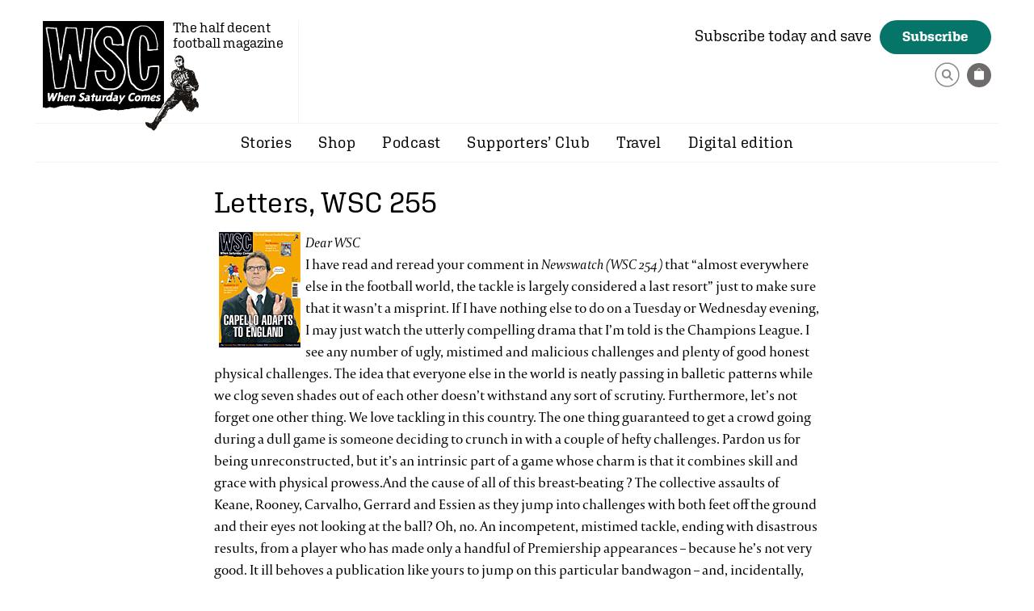

--- FILE ---
content_type: text/html; charset=UTF-8
request_url: https://www.wsc.co.uk/the-archive/letters-wsc-255/
body_size: 14627
content:
<!DOCTYPE html>
<html lang="en">
<head>

	<meta charset="utf-8">

		<title>Letters, WSC 255 | When Saturday Comes</title> <meta name="description" content="Letters, WSC 255 Dear WSCI have read and reread your comment in Newswatch (WSC 254) that &#8220;almost every&#173;where else in the football world, the tackle is largely considered a last resort&#8221; just to make sure that it wasn&#8217;t a misprint. If I have nothing else to do on a Tuesday or Wednesday evening, I may just watch the&#8230;">
<link href="https://www.wsc.co.uk/the-archive/letters-wsc-255/" rel="canonical">

	<!-- allows zooming -->
	<meta name="viewport" content="width=device-width, initial-scale=1.0" />

	<link rel="shortcut icon" href="/favicon.ico" />

<!-- CSS -->
    <style>html{visibility: hidden;opacity:0;}#old_browser { display: none; }</style><!-- prevents FOUC / old browser -->
    <!--[if lt IE 11 ]>
    <style>#old_browser { display: block; }</style>
    <![endif]-->
	<link rel="stylesheet" href="https://www.wsc.co.uk/wp-content/themes/wsc/css/normalize.css?v=1743070983" type="text/css" media="all" /><link rel="stylesheet" href="https://www.wsc.co.uk/wp-content/themes/wsc/css/blog.css?v=1743070983" type="text/css" media="all" /><link rel="stylesheet" href="https://www.wsc.co.uk/wp-content/themes/wsc/css/gallery.css?v=1743070983" type="text/css" media="all" /><link rel="stylesheet" href="https://www.wsc.co.uk/wp-content/themes/wsc/css/main.css?v=1743070983" type="text/css" media="all" />
    <!-- Twitter Card data -->
                    <meta name="twitter:card" content="summary_large_image" />
                    <meta name="twitter:site" content="WSC_magazine" />
                    <meta name="twitter:title" content="Letters, WSC 255" />
                    <meta name="twitter:description" content="Dear WSCI have read and reread your comment in Newswatch (WSC 254) that &ldquo;almost every&shy;where else in the football world, the tackle is largel" />
                    <meta name="twitter:creator" content="WSC_magazine" />
                    <meta name="twitter:image" content="https://www.wsc.co.uk/wp-content/uploads/2008/05/wsc255.jpg" />
                        <!-- Open graph -->
                    <meta property="og:url" content="https://www.wsc.co.uk/the-archive/letters-wsc-255/"/> 
                    <meta property="og:title" content="Letters, WSC 255" /> 
                    <meta property="og:description" content="Dear WSCI have read and reread your comment in Newswatch (WSC 254) that &ldquo;almost every&shy;where else in the football world, the tackle is largel" />                
                    <meta property="og:type" content="article" />  
                    <meta property="og:image" content="http://www.wsc.co.uk/wp-content/uploads/2008/05/wsc255.jpg" />  
                    <meta property="og:image:width" content="101" /> 
            		<meta property="og:image:height" content="143" />
                        
<!-- WP HEAD -->

	<meta name='robots' content='max-image-preview:large' />
<script id="cookieyes" type="text/javascript" src="https://cdn-cookieyes.com/client_data/2d1180d4bcb9f7f05405e671/script.js"></script><link rel="alternate" title="oEmbed (JSON)" type="application/json+oembed" href="https://www.wsc.co.uk/wp-json/oembed/1.0/embed?url=https%3A%2F%2Fwww.wsc.co.uk%2Fthe-archive%2Fletters-wsc-255%2F" />
<link rel="alternate" title="oEmbed (XML)" type="text/xml+oembed" href="https://www.wsc.co.uk/wp-json/oembed/1.0/embed?url=https%3A%2F%2Fwww.wsc.co.uk%2Fthe-archive%2Fletters-wsc-255%2F&#038;format=xml" />
<style id='wp-img-auto-sizes-contain-inline-css' type='text/css'>
img:is([sizes=auto i],[sizes^="auto," i]){contain-intrinsic-size:3000px 1500px}
/*# sourceURL=wp-img-auto-sizes-contain-inline-css */
</style>
<style id='wp-block-library-inline-css' type='text/css'>
:root{--wp-block-synced-color:#7a00df;--wp-block-synced-color--rgb:122,0,223;--wp-bound-block-color:var(--wp-block-synced-color);--wp-editor-canvas-background:#ddd;--wp-admin-theme-color:#007cba;--wp-admin-theme-color--rgb:0,124,186;--wp-admin-theme-color-darker-10:#006ba1;--wp-admin-theme-color-darker-10--rgb:0,107,160.5;--wp-admin-theme-color-darker-20:#005a87;--wp-admin-theme-color-darker-20--rgb:0,90,135;--wp-admin-border-width-focus:2px}@media (min-resolution:192dpi){:root{--wp-admin-border-width-focus:1.5px}}.wp-element-button{cursor:pointer}:root .has-very-light-gray-background-color{background-color:#eee}:root .has-very-dark-gray-background-color{background-color:#313131}:root .has-very-light-gray-color{color:#eee}:root .has-very-dark-gray-color{color:#313131}:root .has-vivid-green-cyan-to-vivid-cyan-blue-gradient-background{background:linear-gradient(135deg,#00d084,#0693e3)}:root .has-purple-crush-gradient-background{background:linear-gradient(135deg,#34e2e4,#4721fb 50%,#ab1dfe)}:root .has-hazy-dawn-gradient-background{background:linear-gradient(135deg,#faaca8,#dad0ec)}:root .has-subdued-olive-gradient-background{background:linear-gradient(135deg,#fafae1,#67a671)}:root .has-atomic-cream-gradient-background{background:linear-gradient(135deg,#fdd79a,#004a59)}:root .has-nightshade-gradient-background{background:linear-gradient(135deg,#330968,#31cdcf)}:root .has-midnight-gradient-background{background:linear-gradient(135deg,#020381,#2874fc)}:root{--wp--preset--font-size--normal:16px;--wp--preset--font-size--huge:42px}.has-regular-font-size{font-size:1em}.has-larger-font-size{font-size:2.625em}.has-normal-font-size{font-size:var(--wp--preset--font-size--normal)}.has-huge-font-size{font-size:var(--wp--preset--font-size--huge)}.has-text-align-center{text-align:center}.has-text-align-left{text-align:left}.has-text-align-right{text-align:right}.has-fit-text{white-space:nowrap!important}#end-resizable-editor-section{display:none}.aligncenter{clear:both}.items-justified-left{justify-content:flex-start}.items-justified-center{justify-content:center}.items-justified-right{justify-content:flex-end}.items-justified-space-between{justify-content:space-between}.screen-reader-text{border:0;clip-path:inset(50%);height:1px;margin:-1px;overflow:hidden;padding:0;position:absolute;width:1px;word-wrap:normal!important}.screen-reader-text:focus{background-color:#ddd;clip-path:none;color:#444;display:block;font-size:1em;height:auto;left:5px;line-height:normal;padding:15px 23px 14px;text-decoration:none;top:5px;width:auto;z-index:100000}html :where(.has-border-color){border-style:solid}html :where([style*=border-top-color]){border-top-style:solid}html :where([style*=border-right-color]){border-right-style:solid}html :where([style*=border-bottom-color]){border-bottom-style:solid}html :where([style*=border-left-color]){border-left-style:solid}html :where([style*=border-width]){border-style:solid}html :where([style*=border-top-width]){border-top-style:solid}html :where([style*=border-right-width]){border-right-style:solid}html :where([style*=border-bottom-width]){border-bottom-style:solid}html :where([style*=border-left-width]){border-left-style:solid}html :where(img[class*=wp-image-]){height:auto;max-width:100%}:where(figure){margin:0 0 1em}html :where(.is-position-sticky){--wp-admin--admin-bar--position-offset:var(--wp-admin--admin-bar--height,0px)}@media screen and (max-width:600px){html :where(.is-position-sticky){--wp-admin--admin-bar--position-offset:0px}}

/*# sourceURL=wp-block-library-inline-css */
</style><style id='global-styles-inline-css' type='text/css'>
:root{--wp--preset--aspect-ratio--square: 1;--wp--preset--aspect-ratio--4-3: 4/3;--wp--preset--aspect-ratio--3-4: 3/4;--wp--preset--aspect-ratio--3-2: 3/2;--wp--preset--aspect-ratio--2-3: 2/3;--wp--preset--aspect-ratio--16-9: 16/9;--wp--preset--aspect-ratio--9-16: 9/16;--wp--preset--color--black: #000000;--wp--preset--color--cyan-bluish-gray: #abb8c3;--wp--preset--color--white: #ffffff;--wp--preset--color--pale-pink: #f78da7;--wp--preset--color--vivid-red: #cf2e2e;--wp--preset--color--luminous-vivid-orange: #ff6900;--wp--preset--color--luminous-vivid-amber: #fcb900;--wp--preset--color--light-green-cyan: #7bdcb5;--wp--preset--color--vivid-green-cyan: #00d084;--wp--preset--color--pale-cyan-blue: #8ed1fc;--wp--preset--color--vivid-cyan-blue: #0693e3;--wp--preset--color--vivid-purple: #9b51e0;--wp--preset--gradient--vivid-cyan-blue-to-vivid-purple: linear-gradient(135deg,rgb(6,147,227) 0%,rgb(155,81,224) 100%);--wp--preset--gradient--light-green-cyan-to-vivid-green-cyan: linear-gradient(135deg,rgb(122,220,180) 0%,rgb(0,208,130) 100%);--wp--preset--gradient--luminous-vivid-amber-to-luminous-vivid-orange: linear-gradient(135deg,rgb(252,185,0) 0%,rgb(255,105,0) 100%);--wp--preset--gradient--luminous-vivid-orange-to-vivid-red: linear-gradient(135deg,rgb(255,105,0) 0%,rgb(207,46,46) 100%);--wp--preset--gradient--very-light-gray-to-cyan-bluish-gray: linear-gradient(135deg,rgb(238,238,238) 0%,rgb(169,184,195) 100%);--wp--preset--gradient--cool-to-warm-spectrum: linear-gradient(135deg,rgb(74,234,220) 0%,rgb(151,120,209) 20%,rgb(207,42,186) 40%,rgb(238,44,130) 60%,rgb(251,105,98) 80%,rgb(254,248,76) 100%);--wp--preset--gradient--blush-light-purple: linear-gradient(135deg,rgb(255,206,236) 0%,rgb(152,150,240) 100%);--wp--preset--gradient--blush-bordeaux: linear-gradient(135deg,rgb(254,205,165) 0%,rgb(254,45,45) 50%,rgb(107,0,62) 100%);--wp--preset--gradient--luminous-dusk: linear-gradient(135deg,rgb(255,203,112) 0%,rgb(199,81,192) 50%,rgb(65,88,208) 100%);--wp--preset--gradient--pale-ocean: linear-gradient(135deg,rgb(255,245,203) 0%,rgb(182,227,212) 50%,rgb(51,167,181) 100%);--wp--preset--gradient--electric-grass: linear-gradient(135deg,rgb(202,248,128) 0%,rgb(113,206,126) 100%);--wp--preset--gradient--midnight: linear-gradient(135deg,rgb(2,3,129) 0%,rgb(40,116,252) 100%);--wp--preset--font-size--small: 13px;--wp--preset--font-size--medium: 20px;--wp--preset--font-size--large: 36px;--wp--preset--font-size--x-large: 42px;--wp--preset--spacing--20: 0.44rem;--wp--preset--spacing--30: 0.67rem;--wp--preset--spacing--40: 1rem;--wp--preset--spacing--50: 1.5rem;--wp--preset--spacing--60: 2.25rem;--wp--preset--spacing--70: 3.38rem;--wp--preset--spacing--80: 5.06rem;--wp--preset--shadow--natural: 6px 6px 9px rgba(0, 0, 0, 0.2);--wp--preset--shadow--deep: 12px 12px 50px rgba(0, 0, 0, 0.4);--wp--preset--shadow--sharp: 6px 6px 0px rgba(0, 0, 0, 0.2);--wp--preset--shadow--outlined: 6px 6px 0px -3px rgb(255, 255, 255), 6px 6px rgb(0, 0, 0);--wp--preset--shadow--crisp: 6px 6px 0px rgb(0, 0, 0);}:where(.is-layout-flex){gap: 0.5em;}:where(.is-layout-grid){gap: 0.5em;}body .is-layout-flex{display: flex;}.is-layout-flex{flex-wrap: wrap;align-items: center;}.is-layout-flex > :is(*, div){margin: 0;}body .is-layout-grid{display: grid;}.is-layout-grid > :is(*, div){margin: 0;}:where(.wp-block-columns.is-layout-flex){gap: 2em;}:where(.wp-block-columns.is-layout-grid){gap: 2em;}:where(.wp-block-post-template.is-layout-flex){gap: 1.25em;}:where(.wp-block-post-template.is-layout-grid){gap: 1.25em;}.has-black-color{color: var(--wp--preset--color--black) !important;}.has-cyan-bluish-gray-color{color: var(--wp--preset--color--cyan-bluish-gray) !important;}.has-white-color{color: var(--wp--preset--color--white) !important;}.has-pale-pink-color{color: var(--wp--preset--color--pale-pink) !important;}.has-vivid-red-color{color: var(--wp--preset--color--vivid-red) !important;}.has-luminous-vivid-orange-color{color: var(--wp--preset--color--luminous-vivid-orange) !important;}.has-luminous-vivid-amber-color{color: var(--wp--preset--color--luminous-vivid-amber) !important;}.has-light-green-cyan-color{color: var(--wp--preset--color--light-green-cyan) !important;}.has-vivid-green-cyan-color{color: var(--wp--preset--color--vivid-green-cyan) !important;}.has-pale-cyan-blue-color{color: var(--wp--preset--color--pale-cyan-blue) !important;}.has-vivid-cyan-blue-color{color: var(--wp--preset--color--vivid-cyan-blue) !important;}.has-vivid-purple-color{color: var(--wp--preset--color--vivid-purple) !important;}.has-black-background-color{background-color: var(--wp--preset--color--black) !important;}.has-cyan-bluish-gray-background-color{background-color: var(--wp--preset--color--cyan-bluish-gray) !important;}.has-white-background-color{background-color: var(--wp--preset--color--white) !important;}.has-pale-pink-background-color{background-color: var(--wp--preset--color--pale-pink) !important;}.has-vivid-red-background-color{background-color: var(--wp--preset--color--vivid-red) !important;}.has-luminous-vivid-orange-background-color{background-color: var(--wp--preset--color--luminous-vivid-orange) !important;}.has-luminous-vivid-amber-background-color{background-color: var(--wp--preset--color--luminous-vivid-amber) !important;}.has-light-green-cyan-background-color{background-color: var(--wp--preset--color--light-green-cyan) !important;}.has-vivid-green-cyan-background-color{background-color: var(--wp--preset--color--vivid-green-cyan) !important;}.has-pale-cyan-blue-background-color{background-color: var(--wp--preset--color--pale-cyan-blue) !important;}.has-vivid-cyan-blue-background-color{background-color: var(--wp--preset--color--vivid-cyan-blue) !important;}.has-vivid-purple-background-color{background-color: var(--wp--preset--color--vivid-purple) !important;}.has-black-border-color{border-color: var(--wp--preset--color--black) !important;}.has-cyan-bluish-gray-border-color{border-color: var(--wp--preset--color--cyan-bluish-gray) !important;}.has-white-border-color{border-color: var(--wp--preset--color--white) !important;}.has-pale-pink-border-color{border-color: var(--wp--preset--color--pale-pink) !important;}.has-vivid-red-border-color{border-color: var(--wp--preset--color--vivid-red) !important;}.has-luminous-vivid-orange-border-color{border-color: var(--wp--preset--color--luminous-vivid-orange) !important;}.has-luminous-vivid-amber-border-color{border-color: var(--wp--preset--color--luminous-vivid-amber) !important;}.has-light-green-cyan-border-color{border-color: var(--wp--preset--color--light-green-cyan) !important;}.has-vivid-green-cyan-border-color{border-color: var(--wp--preset--color--vivid-green-cyan) !important;}.has-pale-cyan-blue-border-color{border-color: var(--wp--preset--color--pale-cyan-blue) !important;}.has-vivid-cyan-blue-border-color{border-color: var(--wp--preset--color--vivid-cyan-blue) !important;}.has-vivid-purple-border-color{border-color: var(--wp--preset--color--vivid-purple) !important;}.has-vivid-cyan-blue-to-vivid-purple-gradient-background{background: var(--wp--preset--gradient--vivid-cyan-blue-to-vivid-purple) !important;}.has-light-green-cyan-to-vivid-green-cyan-gradient-background{background: var(--wp--preset--gradient--light-green-cyan-to-vivid-green-cyan) !important;}.has-luminous-vivid-amber-to-luminous-vivid-orange-gradient-background{background: var(--wp--preset--gradient--luminous-vivid-amber-to-luminous-vivid-orange) !important;}.has-luminous-vivid-orange-to-vivid-red-gradient-background{background: var(--wp--preset--gradient--luminous-vivid-orange-to-vivid-red) !important;}.has-very-light-gray-to-cyan-bluish-gray-gradient-background{background: var(--wp--preset--gradient--very-light-gray-to-cyan-bluish-gray) !important;}.has-cool-to-warm-spectrum-gradient-background{background: var(--wp--preset--gradient--cool-to-warm-spectrum) !important;}.has-blush-light-purple-gradient-background{background: var(--wp--preset--gradient--blush-light-purple) !important;}.has-blush-bordeaux-gradient-background{background: var(--wp--preset--gradient--blush-bordeaux) !important;}.has-luminous-dusk-gradient-background{background: var(--wp--preset--gradient--luminous-dusk) !important;}.has-pale-ocean-gradient-background{background: var(--wp--preset--gradient--pale-ocean) !important;}.has-electric-grass-gradient-background{background: var(--wp--preset--gradient--electric-grass) !important;}.has-midnight-gradient-background{background: var(--wp--preset--gradient--midnight) !important;}.has-small-font-size{font-size: var(--wp--preset--font-size--small) !important;}.has-medium-font-size{font-size: var(--wp--preset--font-size--medium) !important;}.has-large-font-size{font-size: var(--wp--preset--font-size--large) !important;}.has-x-large-font-size{font-size: var(--wp--preset--font-size--x-large) !important;}
/*# sourceURL=global-styles-inline-css */
</style>

<style id='classic-theme-styles-inline-css' type='text/css'>
/*! This file is auto-generated */
.wp-block-button__link{color:#fff;background-color:#32373c;border-radius:9999px;box-shadow:none;text-decoration:none;padding:calc(.667em + 2px) calc(1.333em + 2px);font-size:1.125em}.wp-block-file__button{background:#32373c;color:#fff;text-decoration:none}
/*# sourceURL=/wp-includes/css/classic-themes.min.css */
</style>
<link rel='stylesheet' id='sub-styles-css' href='https://www.wsc.co.uk/wp-content/plugins/cb-subscriptions/css/main.css?v=1743070859&#038;ver=1743070859' type='text/css' media='all' />
<script type="text/javascript" src="https://www.wsc.co.uk/wp-content/plugins/cb-subscriptions/js/scripts.js?v=1743070878&amp;ver=1743070878" id="sub-scripts-js"></script>
<link rel="https://api.w.org/" href="https://www.wsc.co.uk/wp-json/" /><link rel="alternate" title="JSON" type="application/json" href="https://www.wsc.co.uk/wp-json/wp/v2/posts/2792" /><link rel='shortlink' href='https://www.wsc.co.uk/?p=2792' />
    
<!-- Google tag (gtag.js) -->
<script async src="https://www.googletagmanager.com/gtag/js?id=G-2K8514GJEB"></script>
<script>
  window.dataLayer = window.dataLayer || [];
  function gtag(){dataLayer.push(arguments);}
  gtag('js', new Date());
  gtag('config', 'G-2K8514GJEB');
</script>    

<!-- Twitter conversion tracking base code -->
<script>
!function(e,t,n,s,u,a){e.twq||(s=e.twq=function(){s.exe?s.exe.apply(s,arguments):s.queue.push(arguments);
},s.version='1.1',s.queue=[],u=t.createElement(n),u.async=!0,u.src='https://static.ads-twitter.com/uwt.js',
a=t.getElementsByTagName(n)[0],a.parentNode.insertBefore(u,a))}(window,document,'script');
twq('config','o4wh0');
</script>
<!-- End Twitter conversion tracking base code -->
    
<!-- Reddit Pixel -->
<script>
!function(w,d){if(!w.rdt){var p=w.rdt=function(){p.sendEvent?p.sendEvent.apply(p,arguments):p.callQueue.push(arguments)};p.callQueue=[];var t=d.createElement("script");t.src="https://www.redditstatic.com/ads/pixel.js",t.async=!0;var s=d.getElementsByTagName("script")[0];s.parentNode.insertBefore(t,s)}}(window,document);rdt('init','t2_80nyjzib', {"optOut":false,"useDecimalCurrencyValues":true,"aaid":"<AAID-HERE>","email":"<EMAIL-HERE>","externalId":"<EXTERNAL-ID-HERE>","idfa":"<IDFA-HERE>"});rdt('track', 'PageVisit');
</script>
<!-- DO NOT MODIFY UNLESS TO REPLACE A USER IDENTIFIER -->
<!-- End Reddit Pixel -->    
    
                <!-- Facebook Pixel Code -->
                <script>
                !function(f,b,e,v,n,t,s)
                {if(f.fbq)return;n=f.fbq=function(){n.callMethod?
                n.callMethod.apply(n,arguments):n.queue.push(arguments)};
                if(!f._fbq)f._fbq=n;n.push=n;n.loaded=!0;n.version='2.0';
                n.queue=[];t=b.createElement(e);t.async=!0;
                t.src=v;s=b.getElementsByTagName(e)[0];
                s.parentNode.insertBefore(t,s)}(window,document,'script',
                'https://connect.facebook.net/en_US/fbevents.js');
                fbq('init', '2170727306483720'); 
                fbq('track', 'PageView', {eventID: 'PageView-1768894251'});
                </script>
                <noscript>
                 <img height="1" width="1" src="https://www.facebook.com/tr?id=2170727306483720&ev=PageView&noscript=1&eid=PageView-1768894251"/>
                </noscript>
                <!-- End Facebook Pixel Code -->
                    

</head>

<body class="wp-singular post-template-default single single-post postid-2792 single-format-standard wp-theme-wsc">
	
	<div id="old_browser" class="no_js_message"><p>Sorry, your browser is out of date. The content on this site will not work properly as a result.<br /><a href="https://www.google.com/chrome/">Upgrade your browser</a> for a faster, better, and safer web experience.</p></div>
    <noscript><div class="no_js_message"><b>You will need Javascript enabled to use this website!</b></div></noscript>

    <div id="search_wrap">
        <div class="search_inner">
            <div class="close close_search"></div>
            <form role="search" method="get" class="searchform" action="https://www.wsc.co.uk">
                <input autocomplete="on" type="text" value="" name="s" placeholder="What are you looking for?" >
                <p><button><svg width="31px" height="31px" version="1.1" xmlns="http://www.w3.org/2000/svg" xmlns:xlink="http://www.w3.org/1999/xlink" xml:space="preserve" xmlns:serif="http://www.serif.com/" style="fill-rule:evenodd;clip-rule:evenodd;stroke-linecap:round;stroke-linejoin:round;stroke-miterlimit:10;"><circle cx="15.5" cy="15.5" r="14.376" style="fill:none;stroke:#87898b;stroke-width:1.5px;"/><g><path d="M14.512,8.618c-3.127,0 -5.662,2.535 -5.662,5.662c0,3.126 2.535,5.661 5.662,5.661c3.126,0 5.661,-2.535 5.661,-5.661c0,-3.127 -2.535,-5.662 -5.661,-5.662m0,9.337c-2.03,0 -3.675,-1.646 -3.675,-3.675c0,-2.03 1.645,-3.676 3.675,-3.676c2.029,0 3.675,1.646 3.675,3.676c0,2.029 -1.646,3.675 -3.675,3.675" style="fill:#87898b;fill-rule:nonzero;"/><path d="M22.882,21.82l-1.234,1.234l-4.684,-4.684l1.234,-1.234c1.561,1.561 3.123,3.122 4.684,4.684Z" style="fill:#87898b;fill-rule:nonzero;"/></g></svg></button></p>
            </form>
        </div>
    </div>


	<div id="page_wrap">

		<header class="page_width">
			<div id="logo">
                <a href="https://www.wsc.co.uk">When Saturday Comes</a>
                <span>The half decent football magazine</span>
            </div>
            <div class="subscribe_header">
                <span class="subscribe_header_title">Subscribe today and save</span><a href="https://www.wsc.co.uk/subscribe/" class="button med_btn btn_green">Subscribe</a>
                <div class="subscribe_header_links">
                                    
                    <!--<script src="https://js.chargebee.com/v2/chargebee.js" data-cb-site="whensaturdaycomes" ></script>
                    <a class="portal_link" href="javascript:void(0)" data-cb-type="portal">Manage your subscription</a>-->
                    <a href="#" class="search_icon"><svg width="31px" height="31px" version="1.1" xmlns="http://www.w3.org/2000/svg" xmlns:xlink="http://www.w3.org/1999/xlink" xml:space="preserve" xmlns:serif="http://www.serif.com/" style="fill-rule:evenodd;clip-rule:evenodd;stroke-linecap:round;stroke-linejoin:round;stroke-miterlimit:10;"><circle cx="15.5" cy="15.5" r="14.376" style="fill:none;stroke:#87898b;stroke-width:1.5px;"/><g><path d="M14.512,8.618c-3.127,0 -5.662,2.535 -5.662,5.662c0,3.126 2.535,5.661 5.662,5.661c3.126,0 5.661,-2.535 5.661,-5.661c0,-3.127 -2.535,-5.662 -5.661,-5.662m0,9.337c-2.03,0 -3.675,-1.646 -3.675,-3.675c0,-2.03 1.645,-3.676 3.675,-3.676c2.029,0 3.675,1.646 3.675,3.676c0,2.029 -1.646,3.675 -3.675,3.675" style="fill:#87898b;fill-rule:nonzero;"/><path d="M22.882,21.82l-1.234,1.234l-4.684,-4.684l1.234,-1.234c1.561,1.561 3.123,3.122 4.684,4.684Z" style="fill:#87898b;fill-rule:nonzero;"/></g></svg></a>
		            <div id="shopping_cart">
			            <span class="cart_info"></span>		            </div>
                </div>
            </div>
		</header>
	
    	<div class="nav_wrap page_width">
        	<div class="view_menu_btn"><span class="bar1"></span><span class="bar2"></span><span class="bar3"></span></div>
            <nav id="nav">
                <div class="menu-header"><ul id="menu-main-menu" class="menu"><li id="menu-item-8853" class="menu-item menu-item-type-taxonomy menu-item-object-category menu-item-has-children menu-item-8853"><a href="https://www.wsc.co.uk/category/stories/">Stories</a>
<ul class="sub-menu">
	<li id="menu-item-15407" class="menu-item menu-item-type-taxonomy menu-item-object-category menu-item-15407"><a href="https://www.wsc.co.uk/category/stories/">From the magazine</a></li>
	<li id="menu-item-15406" class="menu-item menu-item-type-taxonomy menu-item-object-category menu-item-15406"><a href="https://www.wsc.co.uk/category/book-reviews/">Book reviews</a></li>
</ul>
</li>
<li id="menu-item-40" class="menu-item menu-item-type-taxonomy menu-item-object-product_categories menu-item-has-children menu-item-40"><a href="https://www.wsc.co.uk/filter/shop/">Shop</a>
<ul class="sub-menu">
	<li id="menu-item-14741" class="menu-item menu-item-type-taxonomy menu-item-object-product_categories menu-item-14741"><a href="https://www.wsc.co.uk/filter/latest/">Latest issue</a></li>
	<li id="menu-item-14578" class="menu-item menu-item-type-taxonomy menu-item-object-product_categories menu-item-14578"><a href="https://www.wsc.co.uk/filter/back-issues/">Back issues</a></li>
	<li id="menu-item-14579" class="menu-item menu-item-type-taxonomy menu-item-object-product_categories menu-item-14579"><a href="https://www.wsc.co.uk/filter/books/">Books</a></li>
	<li id="menu-item-14582" class="menu-item menu-item-type-taxonomy menu-item-object-product_categories menu-item-14582"><a href="https://www.wsc.co.uk/filter/t-shirts/">T-shirts</a></li>
	<li id="menu-item-17629" class="menu-item menu-item-type-taxonomy menu-item-object-product_categories menu-item-17629"><a href="https://www.wsc.co.uk/filter/prints/">Prints &#038; calendar</a></li>
	<li id="menu-item-16096" class="menu-item menu-item-type-taxonomy menu-item-object-product_categories menu-item-16096"><a href="https://www.wsc.co.uk/filter/stadium-illustrations/">Stadiums</a></li>
</ul>
</li>
<li id="menu-item-8851" class="menu-item menu-item-type-taxonomy menu-item-object-category menu-item-8851"><a href="https://www.wsc.co.uk/category/podcast/">Podcast</a></li>
<li id="menu-item-37" class="menu-item menu-item-type-post_type menu-item-object-page menu-item-37"><a href="https://www.wsc.co.uk/supporters-club/">Supporters’ Club</a></li>
<li id="menu-item-17333" class="menu-item menu-item-type-post_type menu-item-object-page menu-item-17333"><a href="https://www.wsc.co.uk/travel/">Travel</a></li>
<li id="menu-item-18017" class="menu-item menu-item-type-post_type menu-item-object-page menu-item-18017"><a href="https://www.wsc.co.uk/digital-edition/">Digital edition</a></li>
</ul></div>
                <!--<a href="#" class="search_icon">
                    <svg width="31px" height="31px" version="1.1" xmlns="http://www.w3.org/2000/svg" xmlns:xlink="http://www.w3.org/1999/xlink" xml:space="preserve" xmlns:serif="http://www.serif.com/" style="fill-rule:evenodd;clip-rule:evenodd;stroke-linecap:round;stroke-linejoin:round;stroke-miterlimit:10;"><circle cx="15.5" cy="15.5" r="14.376" style="fill:none;stroke:#87898b;stroke-width:1.5px;"/><g><path d="M14.512,8.618c-3.127,0 -5.662,2.535 -5.662,5.662c0,3.126 2.535,5.661 5.662,5.661c3.126,0 5.661,-2.535 5.661,-5.661c0,-3.127 -2.535,-5.662 -5.661,-5.662m0,9.337c-2.03,0 -3.675,-1.646 -3.675,-3.675c0,-2.03 1.645,-3.676 3.675,-3.676c2.029,0 3.675,1.646 3.675,3.676c0,2.029 -1.646,3.675 -3.675,3.675" style="fill:#87898b;fill-rule:nonzero;"/><path d="M22.882,21.82l-1.234,1.234l-4.684,-4.684l1.234,-1.234c1.561,1.561 3.123,3.122 4.684,4.684Z" style="fill:#87898b;fill-rule:nonzero;"/></g></svg>
                </a>-->
                
            </nav>
    	</div>
	
		
	<div id="page" class="page_width">
	<div id="content_wrap" class="clearfix">
	<div id="content" class="widecolumn" role="main">

	

		<div class="post-2792 post type-post status-publish format-standard has-post-thumbnail hentry category-the-archive" id="post-2792">
			<h1>Letters, WSC 255</h1>

			<div class="entry">
				<p><a href="content/view/4327/39/"><img decoding="async" class=" alignleft size-full wp-image-2760" src="https://www.wsc.co.uk/wp-content/uploads/2008/05/wsc255.jpg" hspace="6" alt="" title="" border="0" style="float: left;" width="101" height="143" /></a><em>Dear WSC</em><br />I have read and reread your comment in <em>Newswatch (WSC 254)</em> that &ldquo;almost every&shy;where else in the football world, the tackle is largely considered a last resort&rdquo; just to make sure that it wasn&rsquo;t a misprint. If I have nothing else to do on a Tuesday or Wednesday evening, I may just watch the utterly compelling drama that I&rsquo;m told is the Champions League. I see any number of ugly, mistimed and malicious challenges and plenty of good honest physical challenges. The idea that everyone else in the world is neatly passing in balletic patterns while we clog seven shades out of each other doesn&rsquo;t withstand any sort of scrutiny. Furthermore, let&rsquo;s not forget one other thing. We love tackling in this country. The one thing guaranteed to get a crowd going during a dull game is someone deciding to crunch in with a couple of hefty challenges. Pardon us for being unreconstructed, but it&rsquo;s an intrinsic part of a game whose charm is that it combines skill and grace with physical prowess.And the cause of all of this breast-&shy;beating ? The collective assaults of Keane, Rooney, Carvalho, Gerrard and Essien as they jump into challenges with both feet off the ground and their eyes not looking at the ball? Oh, no. An incompetent, mistimed tackle, ending with disastrous results, from a player who has made only a handful of Premiership appearances &ndash; because he&rsquo;s not very good. It ill behoves a publication like yours to jump on this particular bandwagon &ndash; and, incidentally, there is no &ldquo;reinvention&rdquo;: his nickname has always been &ldquo;Tiny&rdquo;, it has been a constant source of irritation to Birmingham fans that a man with his build never &ldquo;puts himself about&rdquo; and the fact that he&rsquo;s studying for a degree should be something of an example to be applauded rather than the object of the sneering dismissiveness you afford him.There may be plenty of things wrong with the game at the top level, but to put Martin Taylor&rsquo;s tackle at the centre of the argument is to miss the point.<br /><em>Jon Berry, St Albans</em></p>
<p>*<em> Though there was room for confusion, the reference to Taylor being &ldquo;reborn&rdquo; referred to his being cast as &ldquo;a victim&rdquo;, rather than the perpetrator, using those facts.</em></p>
<p><span id="more-2792"></span></p>
<p><em>Dear WSC</em><br />After Newcastle&rsquo;s 3-0 defeat at Liverpool last month, I noticed the so-called messiah Kevin Keegan came out with the standard cliche muttered by many struggling teams after yet another dismal performance. Referring to Liverpool&rsquo;s admittedly flukey opening goal, Keegan moaned: &ldquo;We needed that bit of luck, not them. We could have done with that break, but when you are not getting results, things like that go against you.&rdquo;I wonder if there has been any research into whether struggling teams actually do get less luck than those at the top? Surely the question answers itself &ndash; when you aren&rsquo;t very good, you don&rsquo;t create as many chances, so you don&rsquo;t score as many lucky goals. Similarly, as you&rsquo;re defending a lot, then you&rsquo;re bound to let some lucky goals in.<br /><em>James Burdett, Sheffield</em></p>
<p><em>Dear WSC</em><br />I can understand Matt Johnson&rsquo;s belief that midlanders deserve their geographically specific form of abuse (<em>Letters, WSC 253</em>) but I can assure him it&rsquo;s all relative. A few years back I attended a packed east Kent derby between Margate and Dover Athletic in a rare (for both teams) Conference clash on Boxing Day at Hartsdown Park. With just ten minutes gone, a Margate &ldquo;defender&rdquo; scythed down an opponent and up went the inevitable cry from the Dover fans of &ldquo;you dirty northern bastards&rdquo;.As Margate is 20 miles north of Dover this is, of course, strictly speaking correct unless (and here I take my position in Pedants&rsquo; Corner) they were actually singing &ldquo;you dirty Northern bastards&rdquo;, in which case they were not. In any event, are Margate the most southerly team in England to be accused (if that&rsquo;s the right word) of being northerners?<br /><em>Michael Green, St Albans</em></p>
<p><em>Dear WSC</em><br />When Chris Taylor stated in <em>Junior Show Time (WSC 254)</em> that &ldquo;bulky striker&rdquo; Manuel &ldquo;Junior&rdquo; Agogo had never played at a level higher than the third division he was in fact quite correct. It was a much more svelte version of the striker who I recall playing Premier League football in the late Nineties for Sheffield Wednesday. After three seasons in the reserves, averaging 19 goals a year, he got his chance under David Pleat. He made his debut at St James&rsquo; Park as a substitute in the first game of 1997-98 and managed only one more appearance at that level. In fact, general opinion around Hillsborough at that time thought that his lack of presence might be the one thing that prevented him from making the grade at that level. There was talk that Ghana had made a number of overtures about him playing for them, but Junior had turned them down. Wednesday, under Danny Wilson, obviously thought he showed promise as, after a number of successful loan stays at various clubs, they offered him a three-year contract, which he turned down to move to America with his family.<br /><em>Graham Lightfoot, Marazion, Cornwall </em></p>
<p><em>Dear WSC</em><br />It was good to see Roy Keane returning to the bygone era of good old-fashioned values such as timekeeping and punctuality when placing Liam Miller on the transfer list. This journey back in time (useful in Miller&rsquo;s case) has a neat synergy with the goal celebrations at the Stadium of Light, where yet another season has passed with each home goal being celebrated with at least half a dozen supporters clearly on the pitch, often celebrating with the scorer himself, as if the year were 1968 rather than 2008. Clearly this routine is de rigueur at Sunderland, such that neither the club, their stewards nor the FA can be bothered even to raise a comment, let alone an inquiry or a charge. Perhaps this goes on regularly at the other 19 Premier League grounds and I&rsquo;ve just overlooked it.<br /><em>Phil Greaves, Birmingham</em></p>
<p><em>Dear WSC </em><br />While reading the article about the French Championnat of 1975-76 <em>(Season in Brief, WSC 254)</em> I was intrigued by how the bonus points worked and was going to inquire until I read the final sentences of &ldquo;Disappearing from View&rdquo;. Then I noticed that Nice and Sochaux (second and third respectively) seemed to have identical records (including bonus points) yet were separated by a point in the table. I decided to investigate myself and duly found the relevant table (above) at rsssf.com/tablesf/franfullhist.html You will notice that there are some differences in total points, partly as a result of playing 38 games (as you would expect in a 20-team league) rather than the 36 in the WSC article.<br /><em>Chris Barltrop, Reading</em></p>
<p><em>* Unfortunately, the relevant Rothmans Football Yearbook contains a table from before the end of the season. Apologies.</em></p>
<p><em>Dear WSC</em><br />The discussions about &ldquo;was the commentator there or did he record the commentary after&rdquo; may have died down, but I&rsquo;d like to dig them up again and give them the kiss of life with that mixed metaphor.Watching the BBC&rsquo;s live FA Cup quarter-finals, it was if the commentators were speaking for a recording that would be played later, not a live match. I think Jonathan Pearce said &ldquo;Is this the defining moment of this tie?&rdquo; at least 88 times in one game, just missing out on saying it before the two goals, which he obviously didn&rsquo;t see coming. Surely, the role of the commentator is to let us know what is happening, not to appear to be a Derek Acorah-like being, who can commune with the dead and see the future? These new guys spend most of their time trying to let us know how smart they are. They are not. Though Lawro was. When asked by Motson if he could explain the giant-killing this year, he could have waxed lyrically on about the magic of the Cup, that two teams on the day blah-blah-blah, but he didn&rsquo;t. He just replied &ldquo;no&rdquo; to Motson&rsquo;s question, which left a delicious silence for a couple of minutes. Anyone who can do that to Motson should be knighted, even if Lawro is, for footballing purposes, Irish.<br /><em>Len Horridge, Leeds</em></p>
<p><em>Dear WSC</em><br />Nathan Clifford <em>(Letters, WSC 253)</em> is right to point out Roy Hodgson&rsquo;s bizarrely anachronistic <em>Oh, Mr Porter!</em> diction. Conversely, many footballers, of all ethnic origins, seem to have adopted the faux-gangsta street patois that was unheard of 30 years ago. Players such as Joe Cole, with traditional Cockney vowels, are now a real rarity. I particularly enjoy the fusion accents of &ldquo;London-schooled&rdquo; foreigners such as Robert Huth and J&eacute;r&eacute;mie Aliadi&egrave;re.<br /><em>Peter Lawson, via email</em></p>
<p><em>Dear WSC</em><br />Robert Jeffery&rsquo;s piece in <em>WSC 254</em> on the return of Wimbledon FC memorabilia to the London Borough of Merton betrays a certain reluctance to confront an uncomfortable truth. The relocation of Wimbledon FC to Milton Keynes was an outrage. But it does not follow that the club now known as MK Dons is a separate entity from Wimbledon FC. There was continuity of ownership, personnel and League status between the former Wimbledon and the present MK Dons. AFC Wimbledon, formed in 2002, have a popular and moral claim to Wimbledon FC&rsquo;s history. But, awkwardly, that history is actually the history of MK Dons. It is not &ldquo;shameful&rdquo; of the MK Dons matchday programme to list Wimbledon&rsquo;s honours &ndash; provided it is made clear that those honours were won by the club in their previous guise. AFC Wimbledon cannot proclaim those honours because they did not exist when they were won.The compromise of displaying the memorabilia in Morden Library is therefore more honest than (as Mr Jeffery would prefer) housing them at AFC Wimbledon&rsquo;s Kingsmeadow home. The whole situation is deeply unsatisfactory &ndash; but if you can&rsquo;t change an unsatisfactory situation, then surely it&rsquo;s better to accept it than to pretend the situation is somehow different.<br /><em>Mark Bravery, London SW19 </em></p>
<p><em>Dear WSC</em><br />Gavin Barber&rsquo;s <em>The View from the Championship (WSC 254)</em> was excellent, particularly his comments about the true soul of the game residing outside the corporate obscenity of the Premier League. His view was reinforced by two recent Radio Five phone-ins. In the first, on a rare occasion when the focus shifted away from the top clubs, fans of the &ldquo;surprise&rdquo; four FA Cup semi-finalists were invited to share their thoughts. All seemed genuinely elated by their teams&rsquo; achievements and were looking forward excitedly to the big day. Contrastingly, a week or so later, the focus switched back to the so-called &ldquo;Big Four&rdquo;. A representative fan from each was asked for their views on the &ldquo;thrilling climax&rdquo; to the season. Three out of the four &ndash; and it may be significant that the exception was female &ndash; quickly descended into dull, charmless &ldquo;banter&rdquo; at a playground level: &ldquo;Cor, just wait till you come dahn The Bridge, mate.&rdquo; The impression was of people so sated by success that they&rsquo;re not even sure what they want to win any more.<br /><em>Charlie Adamson, Huddersfield</em></p>
<p><em>Dear WSC</em><br />David Johnston <em>(Letters, WSC 254)</em> has me bang to rights &ndash; Jock Stein did know of the instances of child abuse at Celtic Boys Club in the Seventies, as we all did when they came to light. I apologise for my failure to realise the Rangers fans around me who sing this song <em>(On The Offensive, WSC 253)</em> are simply highlighting an extraneous point of legal fact. There&rsquo;s obviously no argument for claiming the sentiment behind this chant is slanderous and I await the same level of forensic analysis being applied, in song of course, to every other publicised paedophile case since the Jim Torbett affair.Of course I remember the disgusting songs visiting fans have sung at Ibrox, as highlighted by Mr Johnston. However, instead of reacting in kind, I simply decided these offensive chants brought shame on the people who sang them and the club they supported. That&rsquo;s a shame I never want applied to me or Rangers.Traditionally, Rangers fans kept our own house in order first and foremost. We were all about letting the sick jibes of people in glass houses bounce off Ibrox&rsquo;s red-brick edifice. When you&rsquo;re as big as Rangers you set a dignified example rather than replicate gutter behaviour. That&rsquo;s the club I grew up with, anyway. Mr Johnston seems to have missed me writing &ldquo;we want to know why we had to edit our song sheet but no one else did&rdquo;. He&rsquo;s also painfully oblivious to my defence of the putrid attacks against our &ldquo;We are the people&rdquo; chant and the red fold on our socks. Yet if he&rsquo;s so busy miring himself in the sickening behaviour of others, as some perverse examplar of how well Rangers fans behave, it&rsquo;s little wonder he&rsquo;s missing the wider picture.<br /><em>Alex Anderson, Glasgow</em></p>
<p><em>Dear WSC</em><br />Tristan Browning (Letters, WSC 254) has, I&rsquo;m afraid, missed the point of my previous letter. Liverpool refused Luton&rsquo;s request to be given the proceeds of the team&rsquo;s FA Cup match before the tie was played. They would not have expected to draw. My point wasn&rsquo;t the amount of money Luton would get, but the fact that one of the richest clubs refused to give a helping hand to a more lowly one which was fighting to survive, whatever happened to have caused their plight. (I thought Tristan might have guessed I support Fulham.)<br /><em>Eva Tenner, London W12</em></p>
<p class="poinstblackarrow">From WSC 255 May 2008</p>

								
				<p class="postmetadata alt">Wednesday, May 21st, 2008 - <a href="https://www.wsc.co.uk/category/the-archive/" >The Archive</a></p>

			</div>
		</div>

	
	
	</div>


	</div>

  

</div>

<footer id="footer">
	<div class="footer_inner page_width">
	    <div class="footer_menus_wrap">
	        <div class="footer_menus">
                <div class="menu-footer"><ul id="menu-footer-column-1" class="menu"><li id="menu-item-15424" class="menu-item menu-item-type-post_type menu-item-object-page menu-item-15424"><a href="https://www.wsc.co.uk/about-wsc/">About WSC</a></li>
<li id="menu-item-8854" class="menu-item menu-item-type-taxonomy menu-item-object-category menu-item-8854"><a href="https://www.wsc.co.uk/category/stories/">Stories</a></li>
<li id="menu-item-18016" class="menu-item menu-item-type-post_type menu-item-object-page menu-item-18016"><a href="https://www.wsc.co.uk/digital-edition/">Digital edition</a></li>
<li id="menu-item-8852" class="menu-item menu-item-type-taxonomy menu-item-object-category menu-item-8852"><a href="https://www.wsc.co.uk/category/podcast/">Podcast</a></li>
<li id="menu-item-15425" class="menu-item menu-item-type-custom menu-item-object-custom menu-item-15425"><a href="https://photos.wsc.co.uk/index">WSC Photos</a></li>
<li id="menu-item-15457" class="menu-item menu-item-type-post_type menu-item-object-page menu-item-15457"><a href="https://www.wsc.co.uk/supporters-club/">Supporters’ Club</a></li>
</ul></div><div class="menu-footer"><ul id="menu-footer-column-2" class="menu"><li id="menu-item-15427" class="menu-item menu-item-type-post_type menu-item-object-page menu-item-15427"><a href="https://www.wsc.co.uk/subscribe/">Subscribe</a></li>
<li id="menu-item-15426" class="menu-item menu-item-type-taxonomy menu-item-object-product_categories menu-item-15426"><a href="https://www.wsc.co.uk/filter/shop/">Shop</a></li>
<li id="menu-item-14649" class="menu-item menu-item-type-post_type menu-item-object-page menu-item-14649"><a href="https://www.wsc.co.uk/availability/">Magazine availability</a></li>
<li id="menu-item-15458" class="menu-item menu-item-type-post_type menu-item-object-page menu-item-15458"><a href="https://www.wsc.co.uk/shop-information/">Shop information</a></li>
<li id="menu-item-15459" class="menu-item menu-item-type-post_type menu-item-object-page menu-item-15459"><a href="https://www.wsc.co.uk/terms-and-conditions/">Terms and conditions</a></li>
<li id="menu-item-16067" class="menu-item menu-item-type-post_type menu-item-object-page menu-item-16067"><a href="https://www.wsc.co.uk/post-brexit-customs-charges/">Post Brexit customs charges</a></li>
</ul></div><div class="menu-footer"><ul id="menu-footer-column-3" class="menu"><li id="menu-item-14655" class="menu-item menu-item-type-post_type menu-item-object-page menu-item-14655"><a href="https://www.wsc.co.uk/contact/">Contact us</a></li>
<li id="menu-item-14678" class="menu-item menu-item-type-post_type menu-item-object-page menu-item-14678"><a href="https://www.wsc.co.uk/advertise/">Advertise</a></li>
<li id="menu-item-14673" class="menu-item menu-item-type-post_type menu-item-object-page menu-item-14673"><a href="https://www.wsc.co.uk/contribute/">Write for us</a></li>
<li id="menu-item-15460" class="menu-item menu-item-type-post_type menu-item-object-post menu-item-15460"><a href="https://www.wsc.co.uk/uncategorised/wsc-style-guide/">Style guide</a></li>
<li id="menu-item-14674" class="menu-item menu-item-type-post_type menu-item-object-page menu-item-14674"><a href="https://www.wsc.co.uk/privacy/">Privacy</a></li>
<li id="menu-item-17898" class="menu-item menu-item-type-post_type menu-item-object-page menu-item-17898"><a href="https://www.wsc.co.uk/writers-competition/">Writers’ competition</a></li>
</ul></div>	        </div>
	    </div>
	    <div class="social_btns">
            <h4>Find out what we're up to</h4>
		    <a target="_blank" href="https://www.instagram.com/wsc_magazine/" class="insta">Follow us on Instagram</a>
		    <a target="_blank" href="https://www.facebook.com/WSCmagazine/" class="fb">Follow us on facebook</a>
		    <a target="_blank" href="https://twitter.com/WSC_magazine" class="tw">Follow us on Twitter</a>
            <div class="footer_newsletter">
                <img src="https://www.wsc.co.uk/wp-content/themes/wsc/images/howl_footer.png" />
                <h4>Sign up to our weekly newsletter:</h4>
                <script src="https://www.google.com/recaptcha/api.js?render=6LfOnWgqAAAAAHWznbxCTFBw9hQgdJgpeWN79K67"></script>
                <form action="/the-archive/letters-wsc-255/" method="post" class="newsletter_sign_up" name="newsletter_sign_up">
                        <input type="hidden" name="action" value="newsletter_sign_up" />
                        <input type="text" name="email_add" placeholder="Your email" />
                        <button>Sign up</button> 
                        <div class="form_response"></div>
                    </form>            </div>
	    </div>
	</div>
</footer>
<div class="imprint"><span class="nowrap">Copyright &copy; 1986 - 2026 When Saturday Comes LTD</span>  <span class="nowrap"> All Rights Reserved </span> <span class="nowrap"><a href="https://www.c2clearcreative.co.uk" target="_blank">Website Design and Build C2</a></span></div>

</div><!-- END #page_wrap -->


	<!-- JavaScript -->
    
    <!-- ANALYTICS -->

	
	<script defer src="https://www.wsc.co.uk/wp-content/themes/wsc/js/scripts.js?v=1752144934"></script>

    
	<!-- add Data -->
		<script type="text/javascript">
	var js_data = {
		site_url: "https://www.wsc.co.uk",
		current_url: "https://www.wsc.co.uk/the-archive/letters-wsc-255/",
		thankyou_url: "https://www.wsc.co.uk/thank-you/",
		ajax_url: "https://www.wsc.co.uk/wp-admin/admin-ajax.php"
	};
	</script>

	<script type="speculationrules">
{"prefetch":[{"source":"document","where":{"and":[{"href_matches":"/*"},{"not":{"href_matches":["/wp-*.php","/wp-admin/*","/wp-content/uploads/*","/wp-content/*","/wp-content/plugins/*","/wp-content/themes/wsc/*","/*\\?(.+)"]}},{"not":{"selector_matches":"a[rel~=\"nofollow\"]"}},{"not":{"selector_matches":".no-prefetch, .no-prefetch a"}}]},"eagerness":"conservative"}]}
</script>
        <script type="application/ld+json">  
        {
        "@context": "http://schema.org",
        "@type": "BreadcrumbList",
        "itemListElement": [{"@type": "ListItem","position": 1,"name": "Home","item": "https://www.wsc.co.uk/"},{"@type": "ListItem","position": 2,"name": "Letters, WSC 255","item": "https://www.wsc.co.uk/the-archive/letters-wsc-255/"}]
        }
        </script>
        


</body>

</html>

--- FILE ---
content_type: text/html; charset=UTF-8
request_url: https://www.wsc.co.uk/the-archive/letters-wsc-255/?ajax=true
body_size: -383
content:
{"status":"true"}

--- FILE ---
content_type: text/html; charset=utf-8
request_url: https://www.google.com/recaptcha/api2/anchor?ar=1&k=6LfOnWgqAAAAAHWznbxCTFBw9hQgdJgpeWN79K67&co=aHR0cHM6Ly93d3cud3NjLmNvLnVrOjQ0Mw..&hl=en&v=PoyoqOPhxBO7pBk68S4YbpHZ&size=invisible&anchor-ms=20000&execute-ms=30000&cb=8999ke1bbw4z
body_size: 48773
content:
<!DOCTYPE HTML><html dir="ltr" lang="en"><head><meta http-equiv="Content-Type" content="text/html; charset=UTF-8">
<meta http-equiv="X-UA-Compatible" content="IE=edge">
<title>reCAPTCHA</title>
<style type="text/css">
/* cyrillic-ext */
@font-face {
  font-family: 'Roboto';
  font-style: normal;
  font-weight: 400;
  font-stretch: 100%;
  src: url(//fonts.gstatic.com/s/roboto/v48/KFO7CnqEu92Fr1ME7kSn66aGLdTylUAMa3GUBHMdazTgWw.woff2) format('woff2');
  unicode-range: U+0460-052F, U+1C80-1C8A, U+20B4, U+2DE0-2DFF, U+A640-A69F, U+FE2E-FE2F;
}
/* cyrillic */
@font-face {
  font-family: 'Roboto';
  font-style: normal;
  font-weight: 400;
  font-stretch: 100%;
  src: url(//fonts.gstatic.com/s/roboto/v48/KFO7CnqEu92Fr1ME7kSn66aGLdTylUAMa3iUBHMdazTgWw.woff2) format('woff2');
  unicode-range: U+0301, U+0400-045F, U+0490-0491, U+04B0-04B1, U+2116;
}
/* greek-ext */
@font-face {
  font-family: 'Roboto';
  font-style: normal;
  font-weight: 400;
  font-stretch: 100%;
  src: url(//fonts.gstatic.com/s/roboto/v48/KFO7CnqEu92Fr1ME7kSn66aGLdTylUAMa3CUBHMdazTgWw.woff2) format('woff2');
  unicode-range: U+1F00-1FFF;
}
/* greek */
@font-face {
  font-family: 'Roboto';
  font-style: normal;
  font-weight: 400;
  font-stretch: 100%;
  src: url(//fonts.gstatic.com/s/roboto/v48/KFO7CnqEu92Fr1ME7kSn66aGLdTylUAMa3-UBHMdazTgWw.woff2) format('woff2');
  unicode-range: U+0370-0377, U+037A-037F, U+0384-038A, U+038C, U+038E-03A1, U+03A3-03FF;
}
/* math */
@font-face {
  font-family: 'Roboto';
  font-style: normal;
  font-weight: 400;
  font-stretch: 100%;
  src: url(//fonts.gstatic.com/s/roboto/v48/KFO7CnqEu92Fr1ME7kSn66aGLdTylUAMawCUBHMdazTgWw.woff2) format('woff2');
  unicode-range: U+0302-0303, U+0305, U+0307-0308, U+0310, U+0312, U+0315, U+031A, U+0326-0327, U+032C, U+032F-0330, U+0332-0333, U+0338, U+033A, U+0346, U+034D, U+0391-03A1, U+03A3-03A9, U+03B1-03C9, U+03D1, U+03D5-03D6, U+03F0-03F1, U+03F4-03F5, U+2016-2017, U+2034-2038, U+203C, U+2040, U+2043, U+2047, U+2050, U+2057, U+205F, U+2070-2071, U+2074-208E, U+2090-209C, U+20D0-20DC, U+20E1, U+20E5-20EF, U+2100-2112, U+2114-2115, U+2117-2121, U+2123-214F, U+2190, U+2192, U+2194-21AE, U+21B0-21E5, U+21F1-21F2, U+21F4-2211, U+2213-2214, U+2216-22FF, U+2308-230B, U+2310, U+2319, U+231C-2321, U+2336-237A, U+237C, U+2395, U+239B-23B7, U+23D0, U+23DC-23E1, U+2474-2475, U+25AF, U+25B3, U+25B7, U+25BD, U+25C1, U+25CA, U+25CC, U+25FB, U+266D-266F, U+27C0-27FF, U+2900-2AFF, U+2B0E-2B11, U+2B30-2B4C, U+2BFE, U+3030, U+FF5B, U+FF5D, U+1D400-1D7FF, U+1EE00-1EEFF;
}
/* symbols */
@font-face {
  font-family: 'Roboto';
  font-style: normal;
  font-weight: 400;
  font-stretch: 100%;
  src: url(//fonts.gstatic.com/s/roboto/v48/KFO7CnqEu92Fr1ME7kSn66aGLdTylUAMaxKUBHMdazTgWw.woff2) format('woff2');
  unicode-range: U+0001-000C, U+000E-001F, U+007F-009F, U+20DD-20E0, U+20E2-20E4, U+2150-218F, U+2190, U+2192, U+2194-2199, U+21AF, U+21E6-21F0, U+21F3, U+2218-2219, U+2299, U+22C4-22C6, U+2300-243F, U+2440-244A, U+2460-24FF, U+25A0-27BF, U+2800-28FF, U+2921-2922, U+2981, U+29BF, U+29EB, U+2B00-2BFF, U+4DC0-4DFF, U+FFF9-FFFB, U+10140-1018E, U+10190-1019C, U+101A0, U+101D0-101FD, U+102E0-102FB, U+10E60-10E7E, U+1D2C0-1D2D3, U+1D2E0-1D37F, U+1F000-1F0FF, U+1F100-1F1AD, U+1F1E6-1F1FF, U+1F30D-1F30F, U+1F315, U+1F31C, U+1F31E, U+1F320-1F32C, U+1F336, U+1F378, U+1F37D, U+1F382, U+1F393-1F39F, U+1F3A7-1F3A8, U+1F3AC-1F3AF, U+1F3C2, U+1F3C4-1F3C6, U+1F3CA-1F3CE, U+1F3D4-1F3E0, U+1F3ED, U+1F3F1-1F3F3, U+1F3F5-1F3F7, U+1F408, U+1F415, U+1F41F, U+1F426, U+1F43F, U+1F441-1F442, U+1F444, U+1F446-1F449, U+1F44C-1F44E, U+1F453, U+1F46A, U+1F47D, U+1F4A3, U+1F4B0, U+1F4B3, U+1F4B9, U+1F4BB, U+1F4BF, U+1F4C8-1F4CB, U+1F4D6, U+1F4DA, U+1F4DF, U+1F4E3-1F4E6, U+1F4EA-1F4ED, U+1F4F7, U+1F4F9-1F4FB, U+1F4FD-1F4FE, U+1F503, U+1F507-1F50B, U+1F50D, U+1F512-1F513, U+1F53E-1F54A, U+1F54F-1F5FA, U+1F610, U+1F650-1F67F, U+1F687, U+1F68D, U+1F691, U+1F694, U+1F698, U+1F6AD, U+1F6B2, U+1F6B9-1F6BA, U+1F6BC, U+1F6C6-1F6CF, U+1F6D3-1F6D7, U+1F6E0-1F6EA, U+1F6F0-1F6F3, U+1F6F7-1F6FC, U+1F700-1F7FF, U+1F800-1F80B, U+1F810-1F847, U+1F850-1F859, U+1F860-1F887, U+1F890-1F8AD, U+1F8B0-1F8BB, U+1F8C0-1F8C1, U+1F900-1F90B, U+1F93B, U+1F946, U+1F984, U+1F996, U+1F9E9, U+1FA00-1FA6F, U+1FA70-1FA7C, U+1FA80-1FA89, U+1FA8F-1FAC6, U+1FACE-1FADC, U+1FADF-1FAE9, U+1FAF0-1FAF8, U+1FB00-1FBFF;
}
/* vietnamese */
@font-face {
  font-family: 'Roboto';
  font-style: normal;
  font-weight: 400;
  font-stretch: 100%;
  src: url(//fonts.gstatic.com/s/roboto/v48/KFO7CnqEu92Fr1ME7kSn66aGLdTylUAMa3OUBHMdazTgWw.woff2) format('woff2');
  unicode-range: U+0102-0103, U+0110-0111, U+0128-0129, U+0168-0169, U+01A0-01A1, U+01AF-01B0, U+0300-0301, U+0303-0304, U+0308-0309, U+0323, U+0329, U+1EA0-1EF9, U+20AB;
}
/* latin-ext */
@font-face {
  font-family: 'Roboto';
  font-style: normal;
  font-weight: 400;
  font-stretch: 100%;
  src: url(//fonts.gstatic.com/s/roboto/v48/KFO7CnqEu92Fr1ME7kSn66aGLdTylUAMa3KUBHMdazTgWw.woff2) format('woff2');
  unicode-range: U+0100-02BA, U+02BD-02C5, U+02C7-02CC, U+02CE-02D7, U+02DD-02FF, U+0304, U+0308, U+0329, U+1D00-1DBF, U+1E00-1E9F, U+1EF2-1EFF, U+2020, U+20A0-20AB, U+20AD-20C0, U+2113, U+2C60-2C7F, U+A720-A7FF;
}
/* latin */
@font-face {
  font-family: 'Roboto';
  font-style: normal;
  font-weight: 400;
  font-stretch: 100%;
  src: url(//fonts.gstatic.com/s/roboto/v48/KFO7CnqEu92Fr1ME7kSn66aGLdTylUAMa3yUBHMdazQ.woff2) format('woff2');
  unicode-range: U+0000-00FF, U+0131, U+0152-0153, U+02BB-02BC, U+02C6, U+02DA, U+02DC, U+0304, U+0308, U+0329, U+2000-206F, U+20AC, U+2122, U+2191, U+2193, U+2212, U+2215, U+FEFF, U+FFFD;
}
/* cyrillic-ext */
@font-face {
  font-family: 'Roboto';
  font-style: normal;
  font-weight: 500;
  font-stretch: 100%;
  src: url(//fonts.gstatic.com/s/roboto/v48/KFO7CnqEu92Fr1ME7kSn66aGLdTylUAMa3GUBHMdazTgWw.woff2) format('woff2');
  unicode-range: U+0460-052F, U+1C80-1C8A, U+20B4, U+2DE0-2DFF, U+A640-A69F, U+FE2E-FE2F;
}
/* cyrillic */
@font-face {
  font-family: 'Roboto';
  font-style: normal;
  font-weight: 500;
  font-stretch: 100%;
  src: url(//fonts.gstatic.com/s/roboto/v48/KFO7CnqEu92Fr1ME7kSn66aGLdTylUAMa3iUBHMdazTgWw.woff2) format('woff2');
  unicode-range: U+0301, U+0400-045F, U+0490-0491, U+04B0-04B1, U+2116;
}
/* greek-ext */
@font-face {
  font-family: 'Roboto';
  font-style: normal;
  font-weight: 500;
  font-stretch: 100%;
  src: url(//fonts.gstatic.com/s/roboto/v48/KFO7CnqEu92Fr1ME7kSn66aGLdTylUAMa3CUBHMdazTgWw.woff2) format('woff2');
  unicode-range: U+1F00-1FFF;
}
/* greek */
@font-face {
  font-family: 'Roboto';
  font-style: normal;
  font-weight: 500;
  font-stretch: 100%;
  src: url(//fonts.gstatic.com/s/roboto/v48/KFO7CnqEu92Fr1ME7kSn66aGLdTylUAMa3-UBHMdazTgWw.woff2) format('woff2');
  unicode-range: U+0370-0377, U+037A-037F, U+0384-038A, U+038C, U+038E-03A1, U+03A3-03FF;
}
/* math */
@font-face {
  font-family: 'Roboto';
  font-style: normal;
  font-weight: 500;
  font-stretch: 100%;
  src: url(//fonts.gstatic.com/s/roboto/v48/KFO7CnqEu92Fr1ME7kSn66aGLdTylUAMawCUBHMdazTgWw.woff2) format('woff2');
  unicode-range: U+0302-0303, U+0305, U+0307-0308, U+0310, U+0312, U+0315, U+031A, U+0326-0327, U+032C, U+032F-0330, U+0332-0333, U+0338, U+033A, U+0346, U+034D, U+0391-03A1, U+03A3-03A9, U+03B1-03C9, U+03D1, U+03D5-03D6, U+03F0-03F1, U+03F4-03F5, U+2016-2017, U+2034-2038, U+203C, U+2040, U+2043, U+2047, U+2050, U+2057, U+205F, U+2070-2071, U+2074-208E, U+2090-209C, U+20D0-20DC, U+20E1, U+20E5-20EF, U+2100-2112, U+2114-2115, U+2117-2121, U+2123-214F, U+2190, U+2192, U+2194-21AE, U+21B0-21E5, U+21F1-21F2, U+21F4-2211, U+2213-2214, U+2216-22FF, U+2308-230B, U+2310, U+2319, U+231C-2321, U+2336-237A, U+237C, U+2395, U+239B-23B7, U+23D0, U+23DC-23E1, U+2474-2475, U+25AF, U+25B3, U+25B7, U+25BD, U+25C1, U+25CA, U+25CC, U+25FB, U+266D-266F, U+27C0-27FF, U+2900-2AFF, U+2B0E-2B11, U+2B30-2B4C, U+2BFE, U+3030, U+FF5B, U+FF5D, U+1D400-1D7FF, U+1EE00-1EEFF;
}
/* symbols */
@font-face {
  font-family: 'Roboto';
  font-style: normal;
  font-weight: 500;
  font-stretch: 100%;
  src: url(//fonts.gstatic.com/s/roboto/v48/KFO7CnqEu92Fr1ME7kSn66aGLdTylUAMaxKUBHMdazTgWw.woff2) format('woff2');
  unicode-range: U+0001-000C, U+000E-001F, U+007F-009F, U+20DD-20E0, U+20E2-20E4, U+2150-218F, U+2190, U+2192, U+2194-2199, U+21AF, U+21E6-21F0, U+21F3, U+2218-2219, U+2299, U+22C4-22C6, U+2300-243F, U+2440-244A, U+2460-24FF, U+25A0-27BF, U+2800-28FF, U+2921-2922, U+2981, U+29BF, U+29EB, U+2B00-2BFF, U+4DC0-4DFF, U+FFF9-FFFB, U+10140-1018E, U+10190-1019C, U+101A0, U+101D0-101FD, U+102E0-102FB, U+10E60-10E7E, U+1D2C0-1D2D3, U+1D2E0-1D37F, U+1F000-1F0FF, U+1F100-1F1AD, U+1F1E6-1F1FF, U+1F30D-1F30F, U+1F315, U+1F31C, U+1F31E, U+1F320-1F32C, U+1F336, U+1F378, U+1F37D, U+1F382, U+1F393-1F39F, U+1F3A7-1F3A8, U+1F3AC-1F3AF, U+1F3C2, U+1F3C4-1F3C6, U+1F3CA-1F3CE, U+1F3D4-1F3E0, U+1F3ED, U+1F3F1-1F3F3, U+1F3F5-1F3F7, U+1F408, U+1F415, U+1F41F, U+1F426, U+1F43F, U+1F441-1F442, U+1F444, U+1F446-1F449, U+1F44C-1F44E, U+1F453, U+1F46A, U+1F47D, U+1F4A3, U+1F4B0, U+1F4B3, U+1F4B9, U+1F4BB, U+1F4BF, U+1F4C8-1F4CB, U+1F4D6, U+1F4DA, U+1F4DF, U+1F4E3-1F4E6, U+1F4EA-1F4ED, U+1F4F7, U+1F4F9-1F4FB, U+1F4FD-1F4FE, U+1F503, U+1F507-1F50B, U+1F50D, U+1F512-1F513, U+1F53E-1F54A, U+1F54F-1F5FA, U+1F610, U+1F650-1F67F, U+1F687, U+1F68D, U+1F691, U+1F694, U+1F698, U+1F6AD, U+1F6B2, U+1F6B9-1F6BA, U+1F6BC, U+1F6C6-1F6CF, U+1F6D3-1F6D7, U+1F6E0-1F6EA, U+1F6F0-1F6F3, U+1F6F7-1F6FC, U+1F700-1F7FF, U+1F800-1F80B, U+1F810-1F847, U+1F850-1F859, U+1F860-1F887, U+1F890-1F8AD, U+1F8B0-1F8BB, U+1F8C0-1F8C1, U+1F900-1F90B, U+1F93B, U+1F946, U+1F984, U+1F996, U+1F9E9, U+1FA00-1FA6F, U+1FA70-1FA7C, U+1FA80-1FA89, U+1FA8F-1FAC6, U+1FACE-1FADC, U+1FADF-1FAE9, U+1FAF0-1FAF8, U+1FB00-1FBFF;
}
/* vietnamese */
@font-face {
  font-family: 'Roboto';
  font-style: normal;
  font-weight: 500;
  font-stretch: 100%;
  src: url(//fonts.gstatic.com/s/roboto/v48/KFO7CnqEu92Fr1ME7kSn66aGLdTylUAMa3OUBHMdazTgWw.woff2) format('woff2');
  unicode-range: U+0102-0103, U+0110-0111, U+0128-0129, U+0168-0169, U+01A0-01A1, U+01AF-01B0, U+0300-0301, U+0303-0304, U+0308-0309, U+0323, U+0329, U+1EA0-1EF9, U+20AB;
}
/* latin-ext */
@font-face {
  font-family: 'Roboto';
  font-style: normal;
  font-weight: 500;
  font-stretch: 100%;
  src: url(//fonts.gstatic.com/s/roboto/v48/KFO7CnqEu92Fr1ME7kSn66aGLdTylUAMa3KUBHMdazTgWw.woff2) format('woff2');
  unicode-range: U+0100-02BA, U+02BD-02C5, U+02C7-02CC, U+02CE-02D7, U+02DD-02FF, U+0304, U+0308, U+0329, U+1D00-1DBF, U+1E00-1E9F, U+1EF2-1EFF, U+2020, U+20A0-20AB, U+20AD-20C0, U+2113, U+2C60-2C7F, U+A720-A7FF;
}
/* latin */
@font-face {
  font-family: 'Roboto';
  font-style: normal;
  font-weight: 500;
  font-stretch: 100%;
  src: url(//fonts.gstatic.com/s/roboto/v48/KFO7CnqEu92Fr1ME7kSn66aGLdTylUAMa3yUBHMdazQ.woff2) format('woff2');
  unicode-range: U+0000-00FF, U+0131, U+0152-0153, U+02BB-02BC, U+02C6, U+02DA, U+02DC, U+0304, U+0308, U+0329, U+2000-206F, U+20AC, U+2122, U+2191, U+2193, U+2212, U+2215, U+FEFF, U+FFFD;
}
/* cyrillic-ext */
@font-face {
  font-family: 'Roboto';
  font-style: normal;
  font-weight: 900;
  font-stretch: 100%;
  src: url(//fonts.gstatic.com/s/roboto/v48/KFO7CnqEu92Fr1ME7kSn66aGLdTylUAMa3GUBHMdazTgWw.woff2) format('woff2');
  unicode-range: U+0460-052F, U+1C80-1C8A, U+20B4, U+2DE0-2DFF, U+A640-A69F, U+FE2E-FE2F;
}
/* cyrillic */
@font-face {
  font-family: 'Roboto';
  font-style: normal;
  font-weight: 900;
  font-stretch: 100%;
  src: url(//fonts.gstatic.com/s/roboto/v48/KFO7CnqEu92Fr1ME7kSn66aGLdTylUAMa3iUBHMdazTgWw.woff2) format('woff2');
  unicode-range: U+0301, U+0400-045F, U+0490-0491, U+04B0-04B1, U+2116;
}
/* greek-ext */
@font-face {
  font-family: 'Roboto';
  font-style: normal;
  font-weight: 900;
  font-stretch: 100%;
  src: url(//fonts.gstatic.com/s/roboto/v48/KFO7CnqEu92Fr1ME7kSn66aGLdTylUAMa3CUBHMdazTgWw.woff2) format('woff2');
  unicode-range: U+1F00-1FFF;
}
/* greek */
@font-face {
  font-family: 'Roboto';
  font-style: normal;
  font-weight: 900;
  font-stretch: 100%;
  src: url(//fonts.gstatic.com/s/roboto/v48/KFO7CnqEu92Fr1ME7kSn66aGLdTylUAMa3-UBHMdazTgWw.woff2) format('woff2');
  unicode-range: U+0370-0377, U+037A-037F, U+0384-038A, U+038C, U+038E-03A1, U+03A3-03FF;
}
/* math */
@font-face {
  font-family: 'Roboto';
  font-style: normal;
  font-weight: 900;
  font-stretch: 100%;
  src: url(//fonts.gstatic.com/s/roboto/v48/KFO7CnqEu92Fr1ME7kSn66aGLdTylUAMawCUBHMdazTgWw.woff2) format('woff2');
  unicode-range: U+0302-0303, U+0305, U+0307-0308, U+0310, U+0312, U+0315, U+031A, U+0326-0327, U+032C, U+032F-0330, U+0332-0333, U+0338, U+033A, U+0346, U+034D, U+0391-03A1, U+03A3-03A9, U+03B1-03C9, U+03D1, U+03D5-03D6, U+03F0-03F1, U+03F4-03F5, U+2016-2017, U+2034-2038, U+203C, U+2040, U+2043, U+2047, U+2050, U+2057, U+205F, U+2070-2071, U+2074-208E, U+2090-209C, U+20D0-20DC, U+20E1, U+20E5-20EF, U+2100-2112, U+2114-2115, U+2117-2121, U+2123-214F, U+2190, U+2192, U+2194-21AE, U+21B0-21E5, U+21F1-21F2, U+21F4-2211, U+2213-2214, U+2216-22FF, U+2308-230B, U+2310, U+2319, U+231C-2321, U+2336-237A, U+237C, U+2395, U+239B-23B7, U+23D0, U+23DC-23E1, U+2474-2475, U+25AF, U+25B3, U+25B7, U+25BD, U+25C1, U+25CA, U+25CC, U+25FB, U+266D-266F, U+27C0-27FF, U+2900-2AFF, U+2B0E-2B11, U+2B30-2B4C, U+2BFE, U+3030, U+FF5B, U+FF5D, U+1D400-1D7FF, U+1EE00-1EEFF;
}
/* symbols */
@font-face {
  font-family: 'Roboto';
  font-style: normal;
  font-weight: 900;
  font-stretch: 100%;
  src: url(//fonts.gstatic.com/s/roboto/v48/KFO7CnqEu92Fr1ME7kSn66aGLdTylUAMaxKUBHMdazTgWw.woff2) format('woff2');
  unicode-range: U+0001-000C, U+000E-001F, U+007F-009F, U+20DD-20E0, U+20E2-20E4, U+2150-218F, U+2190, U+2192, U+2194-2199, U+21AF, U+21E6-21F0, U+21F3, U+2218-2219, U+2299, U+22C4-22C6, U+2300-243F, U+2440-244A, U+2460-24FF, U+25A0-27BF, U+2800-28FF, U+2921-2922, U+2981, U+29BF, U+29EB, U+2B00-2BFF, U+4DC0-4DFF, U+FFF9-FFFB, U+10140-1018E, U+10190-1019C, U+101A0, U+101D0-101FD, U+102E0-102FB, U+10E60-10E7E, U+1D2C0-1D2D3, U+1D2E0-1D37F, U+1F000-1F0FF, U+1F100-1F1AD, U+1F1E6-1F1FF, U+1F30D-1F30F, U+1F315, U+1F31C, U+1F31E, U+1F320-1F32C, U+1F336, U+1F378, U+1F37D, U+1F382, U+1F393-1F39F, U+1F3A7-1F3A8, U+1F3AC-1F3AF, U+1F3C2, U+1F3C4-1F3C6, U+1F3CA-1F3CE, U+1F3D4-1F3E0, U+1F3ED, U+1F3F1-1F3F3, U+1F3F5-1F3F7, U+1F408, U+1F415, U+1F41F, U+1F426, U+1F43F, U+1F441-1F442, U+1F444, U+1F446-1F449, U+1F44C-1F44E, U+1F453, U+1F46A, U+1F47D, U+1F4A3, U+1F4B0, U+1F4B3, U+1F4B9, U+1F4BB, U+1F4BF, U+1F4C8-1F4CB, U+1F4D6, U+1F4DA, U+1F4DF, U+1F4E3-1F4E6, U+1F4EA-1F4ED, U+1F4F7, U+1F4F9-1F4FB, U+1F4FD-1F4FE, U+1F503, U+1F507-1F50B, U+1F50D, U+1F512-1F513, U+1F53E-1F54A, U+1F54F-1F5FA, U+1F610, U+1F650-1F67F, U+1F687, U+1F68D, U+1F691, U+1F694, U+1F698, U+1F6AD, U+1F6B2, U+1F6B9-1F6BA, U+1F6BC, U+1F6C6-1F6CF, U+1F6D3-1F6D7, U+1F6E0-1F6EA, U+1F6F0-1F6F3, U+1F6F7-1F6FC, U+1F700-1F7FF, U+1F800-1F80B, U+1F810-1F847, U+1F850-1F859, U+1F860-1F887, U+1F890-1F8AD, U+1F8B0-1F8BB, U+1F8C0-1F8C1, U+1F900-1F90B, U+1F93B, U+1F946, U+1F984, U+1F996, U+1F9E9, U+1FA00-1FA6F, U+1FA70-1FA7C, U+1FA80-1FA89, U+1FA8F-1FAC6, U+1FACE-1FADC, U+1FADF-1FAE9, U+1FAF0-1FAF8, U+1FB00-1FBFF;
}
/* vietnamese */
@font-face {
  font-family: 'Roboto';
  font-style: normal;
  font-weight: 900;
  font-stretch: 100%;
  src: url(//fonts.gstatic.com/s/roboto/v48/KFO7CnqEu92Fr1ME7kSn66aGLdTylUAMa3OUBHMdazTgWw.woff2) format('woff2');
  unicode-range: U+0102-0103, U+0110-0111, U+0128-0129, U+0168-0169, U+01A0-01A1, U+01AF-01B0, U+0300-0301, U+0303-0304, U+0308-0309, U+0323, U+0329, U+1EA0-1EF9, U+20AB;
}
/* latin-ext */
@font-face {
  font-family: 'Roboto';
  font-style: normal;
  font-weight: 900;
  font-stretch: 100%;
  src: url(//fonts.gstatic.com/s/roboto/v48/KFO7CnqEu92Fr1ME7kSn66aGLdTylUAMa3KUBHMdazTgWw.woff2) format('woff2');
  unicode-range: U+0100-02BA, U+02BD-02C5, U+02C7-02CC, U+02CE-02D7, U+02DD-02FF, U+0304, U+0308, U+0329, U+1D00-1DBF, U+1E00-1E9F, U+1EF2-1EFF, U+2020, U+20A0-20AB, U+20AD-20C0, U+2113, U+2C60-2C7F, U+A720-A7FF;
}
/* latin */
@font-face {
  font-family: 'Roboto';
  font-style: normal;
  font-weight: 900;
  font-stretch: 100%;
  src: url(//fonts.gstatic.com/s/roboto/v48/KFO7CnqEu92Fr1ME7kSn66aGLdTylUAMa3yUBHMdazQ.woff2) format('woff2');
  unicode-range: U+0000-00FF, U+0131, U+0152-0153, U+02BB-02BC, U+02C6, U+02DA, U+02DC, U+0304, U+0308, U+0329, U+2000-206F, U+20AC, U+2122, U+2191, U+2193, U+2212, U+2215, U+FEFF, U+FFFD;
}

</style>
<link rel="stylesheet" type="text/css" href="https://www.gstatic.com/recaptcha/releases/PoyoqOPhxBO7pBk68S4YbpHZ/styles__ltr.css">
<script nonce="DNBGnrOawNZDQui2dULMfA" type="text/javascript">window['__recaptcha_api'] = 'https://www.google.com/recaptcha/api2/';</script>
<script type="text/javascript" src="https://www.gstatic.com/recaptcha/releases/PoyoqOPhxBO7pBk68S4YbpHZ/recaptcha__en.js" nonce="DNBGnrOawNZDQui2dULMfA">
      
    </script></head>
<body><div id="rc-anchor-alert" class="rc-anchor-alert"></div>
<input type="hidden" id="recaptcha-token" value="[base64]">
<script type="text/javascript" nonce="DNBGnrOawNZDQui2dULMfA">
      recaptcha.anchor.Main.init("[\x22ainput\x22,[\x22bgdata\x22,\x22\x22,\[base64]/[base64]/[base64]/KE4oMTI0LHYsdi5HKSxMWihsLHYpKTpOKDEyNCx2LGwpLFYpLHYpLFQpKSxGKDE3MSx2KX0scjc9ZnVuY3Rpb24obCl7cmV0dXJuIGx9LEM9ZnVuY3Rpb24obCxWLHYpe04odixsLFYpLFZbYWtdPTI3OTZ9LG49ZnVuY3Rpb24obCxWKXtWLlg9KChWLlg/[base64]/[base64]/[base64]/[base64]/[base64]/[base64]/[base64]/[base64]/[base64]/[base64]/[base64]\\u003d\x22,\[base64]\\u003d\\u003d\x22,\x22w7orw6EhesKUw406MlrDrCNCwqAHw7rCu8OYJRs+UsOVHwbDtWzCnSB0FTskwp5nworCvRbDvCDDmGBtwofCh1nDg2JIwq8VwpPCrwPDjMK0w6QTFEY/G8KCw5/CqcOiw7bDhsO+wrXCpm8GTsO6w6pyw6fDscK6JHFiwq3DsXQ9a8K6w7zCp8OIH8O/wrA9FcODEsKnWlNDw4Q2OMOsw5TDlCPCusOAfToTYAYbw6/Ckzd9wrLDvzlGQ8K0wotUVsOFw7zDmEnDm8OmwoHDqlxUODbDp8K2H0HDhVFJOTfDvcO4wpPDj8OUwr3CuD3Cv8KwNhHCn8KRwooaw4/Dgn5nw44AAcKrQsK9wqzDrsKHQl1rw7nDsxYcfSxibcKUw5RTY8ORwpfCmVrDvAVsecOrCAfCscOVwq7DtsK/wpvDjVtUQRYyTQVpBsK2w7pjXHDDq8KeHcKJXSrCkx7ChDrCl8Oww7rCpDfDu8Kowr3CsMOuH8OjI8OkBV/Ct24EfcKmw4DDh8KWwoHDiMK0w5Vtwq1Ow6TDlcKxS8KUwo/Ck3TCjsKYd23DncOkwrIWEh7CrMKsBsOrD8Kgw4fCv8KvbC/Cv17Cg8K7w4krwq55w4t0W0U7LCRIwoTCnBbDjhtqbCRQw4QiRRAtPMOzJ3Nrw4I0Hh4swrYhRsKfbsKKRgHDlm/DpcKnw73DuXvCv8OzMxwSA2nCtMKTw67DosKsacOXL8Oaw67Ct0vDmMKaHEXCgMKiH8O9wqvDnMONTD/CoDXDs0bDtsOCUcO/eMOPVcOgwrM1G8OKwpvCncO/USnCjCASwpPCjF8HwpxEw53Dn8K0w7IlEsOCwoHDlWzDoH7DlMKxBltzSMO3w4LDu8K+B3VHw6rCt8KNwpVrC8Ogw6fDgFZMw7zDlTMqwrnDnyQmwr1tN8Kmwrwrw4d1WMOtZXjCqyNTZ8KVwr/CtcOQw7jCrMOrw7VufxvCnMOfwonCtytEWMOYw7ZufsOtw4ZFQ8OZw4LDlDJyw51hwrDClz9JecOiwq3Do8OeLcKJwpLDr8KebsO6wrTCszFdaW8cXhTCtcOrw6dUIsOkAT5+w7LDv2nDvQ7Dt3ktd8KXw5sNQMK8wrQjw7PDpsO7HXzDr8KdU3vCtk/[base64]/DrRTCrxt7P8OdB8K2WlvDoB3DqhgsH8KUwrXCksKGw7wLZMOtBcORwrXCvMKONkXDkMO9wqQ7wqJ8w4DCvMOhfVLCh8KVGcOow4LCosKpwroEwoYGGSXDucKKZVjCvy3CsUYEaR9ZVcO1w4bClWdIMHjDj8KGL8O/FsO3OgAtRWA7Jh7CjULDosKcw77ChcK9wpFjw5fDtxXClzHDo0LDssOWwpvCnMOYwpQYwqwKORFAaHt/w6PCmWfDuwbDlA/ClsK2FntPXVJGwqsiwpJ+TsKcw6hVSEHCpcOvw6PCl8KaQsO1T8Ocw6rCvcKCwrfDtTTCu8KIw5jDvsKhBXEtwpvCq8OCwpfDgxxQw4HDq8OKw7XCphsiw5sGCsKjWRfCo8K6w49yWMO+IXDDml1RCGRTQsKkw5RyHVfClk7CuCJWDnhMcBnDlcOFwpPCuV/CpgA3RwRnwrwJPkofwpXCgcKBw7pOw5xuw7fCjsOkwo0HwoFYwpbDuyPCggjDkcKtwoHDnBPCqG/DpcOdwrgDwqVDwq4FLsOvw4zDmBk8bcKaw5AyWMOJA8OGQcKNSQleH8KOAsOAant1Y19yw6hyw63Dt3AXRcKBJxpRwrZAFnLCnTXDkMKvwp4iwrbCmMK9woLDpGXDg2k/w5gQV8OFw7R5wqjDscOpL8Knw4PDrBQ0w7kIHMKgw689Xl82w6zDgsKpKsOew4c8Qn/CqsOgUMOow53DvcK8wqhkIsOvw7DCnMKmU8OnVDzCtMKswrHCgj7CjjbCvsKKwrLCiMKtWsOZwojCjMORbSbCtWfDoiDDjMO1wplYwoDDkDACw6tRwrRUNMKBwpzCsQbDtcKOecKgCD9EPMKbAi3CssO9CTdLKcKRM8KHw5Ybw47Cszc/[base64]/DkT3DgMK2KsOdw4kQc8Kaw7DCj8OCw68OwpoRamVPw4XDmsOGXWBmcBzDmsK7w4I+wpcrACZaw7nCjsO/[base64]/[base64]/CsyDCmhUDw5HDiCPCvMO+WjQcw5lAw4gywrIAP8K0wq8rOcKJwqvCqMKDccKIUxJxw4DClMKjIjxuICDCqMK5w7DCnjvDrTLCsMKDGBTDnsOUw7vCpCxHb8KTwqt+EH8TI8OtwpfDoEvDj3gWwo52ecKCVwtKwqXDuMO0cVAWeCDDj8K/[base64]/[base64]/DnsO0wo4OKknDigEKwoBYScOORGwrW8KEwqVWWMOIwr7DucKSNmHCp8K9w6/CkwHDh8K4w7rDnMKQwqU7wq9gbEpTw6DCijNYVMKcw5nCjsOgT8K/wonDl8KIwoIREQxmF8KWF8KZwpoVF8OLO8OqB8O3w5bDvG3ChXLDv8KIwp/[base64]/Dj8Klw4rDjcO9EgQ8wol/w7oiDBZew4AdPcOfHsOBwpw4wrlJwrfClsKowoohbsK2wpzCqcKZGWPDssKvbD9XwppjDUTCtcOSF8OiworDlcO5w6LDpgoDw6nCnsOywoQ7w6XDsDjCvMOKwrbCrMKGwqUyBiLCskh/dsOGdMKuccOIHMOpRMO5w7xFAC3DmsKNd8KcchdvEcK/w6Mbw7/Cj8KawqQYw7nDnMO+w73DsGJ2UChqF29pD23DqcKMw5/[base64]/DrcOYB8OPw6AcBcOYwpUMbMKlwpwceX/[base64]/DqWXDusK/MzFUBh4FLVXCvMKjwqoiwpDCiMKewp8IK3kpPBwSJMKkKMOCw5h/RsKLw78zwpVKw7/DpCnDugnCrsO6SX99w6rCrCpmw5XDuMKTwpYyw7NRGsKAw70pLsK2w6cUw47DmMOXH8KIw4DDn8OLG8KCAMK/CsOYNijCkTfDvjppw5nCnzcIUSbDvsKVLMOowpZ9wo4eXsOZwo3Dj8KjXzvCrwR7w5PDl2rDhUsuw7d/[base64]/CugTCgj7CqMO9WMOGTcKhwqRQwr7Cqj1GHHpTw6V9w5ZMemdiU0Fiw4A2w4lLw6vDt3MkKHLCj8KGw6Vxw6pCwr/CtsK1w6DDj8OJEMKMbQlzwqdYwoMlwqcow7wGwpzDlwnCvE/Ct8KBw4FPDWRIwonDlMKacMOFVmNgw6wHATpVVcOvS0QGHsOPfcOqworDncOUAEjChcO4cCtsCyZ5w7LCmGrCkVvDpAMIUcK0HAvCkVlfb8KNOsOsP8OGw4/DlMOALEMnw4LChMOEwpMlZhd1fkvCjnhJw4fChMKPcVfCpF9LOzrDtVTDgMKpGSxKN3HCjXMvw7oUwpjCrMO7wrvDgUDDmMKeCsOZw7rCqBsjwqnDtnfDpX4OU1nDnSVswqkBRMO0w6I2w59/wrYrw4U4w6xQIcKiw74Sw5fDuj8kDinClMKAG8O4OMOJw78XIsOXewTCiWAdwpXCvjTDl0ZPwqUTw7YKHjcLCSXCmW3CmcOeBsOwADzDj8KFwpZmBTR+w4XClsK3SBrDkhFUw6TDt8K7w4jCrsKhbcOQIGtUGhB/wo4qwoRMw7ZKwonCqVnDnVnDjgl3w6TDhlEmwptpY01/w5rClTDCq8K+DCxKDWPDp1bCmsKMH3/ChMOxw7JyCBEpwr4xbMKvVsKJwodJwqwLbcOtc8Kqw4xbwr/Cg0bCmcKswq4LU8Ohw45xPXfCs2gdI8OJB8KHDsKaU8OscXfDtXvDoRDDhz7Dnx7Cj8K2wqpBwrILwoDCpcKLwrrCkSpHwpcJIMKuw5/DscK3wqfDmE9kRsOdUMOvw51pE1rDkcKbwoMJKcOPYsOhKRbDksK9w6A7SnRlHG/Cli/CvsKhPx3DvQZPw4zCkiHCjx/Dj8K8IU3DunvCm8OHR24bwq06woEwZsOQQGRaw7zCnHrCn8KDMVTCqAnCvjZVw6rDl3DCssKgwrbChWMaUcKgVsKvw5REScK8w6YqXcKJw53CuQB8Sw49BFTDuhJ+wq8iNgEWLydnw7F0w6/[base64]/[base64]/DqQJMKEspwpfCk8KJTMKdw7JWwo0FwoFBw7w/eMKMw73CqMOvdxLCscK9wq3Ct8K6KgbCtcOWw73CnBLCkW3Dv8OQVhIuRsKIw4BBw7jDohnDvcOCFMKgdxHDvmzDosOwO8OlLk5Swro7LMKWwok7JsKmHjQ8w53DjcOMwp1Tw6wYT33Dhn0ywqDDjMKxwr7DuMKlwoFYGjHClsKjKnwtwrTDjMKEJT4PM8Oowq/CnDLDq8O0VC4owozCp8KrHcOXUUTDmcOwwrzCgcKdw7fCuGhHw7clAhxtwp1pY0ctOHrDiMOoI1rCjVLCiWPDjMOZCm/CqsKudBTCpHbCp11SLMOrwoHChmDDtg9mQkvDomDCrMKhwqI6AFAHZsONUsKrw5/CpMOEPyHCmTjDo8OxasOHwr7Cj8OEImbDuiPDmEV4w7/CsMO2IsKtZihEIFPCt8O9Z8KBBcK0UETCgcKKdcKWWWzCqifDocOMQ8KOwrR/wp3DicOMw6rDtzcfP2/Cr0Q0wrPCr8KnYcKjwrrDlBXCu8KYw67DjMKlLEPCj8OTEmI+w5kVI3LCpMOsw6TDq8OSB2R+w7kHwo3Dg0ZLw4QxbmTCsiJhwp7ChFDDhULDusKpWDnDnsOewqbDtcKYw4smXwIiw4MiEcOUQ8ObP0DClsKhwo/Cl8O5esOkwqc7JcOmwpnCusOww5ZtEcKsecKqVBfCi8OhwroIwqV2wqnDrgbCnMOtw73CgTfCosKIwo3DpsOCHsO7FglKw4vCg00EaMKLw4zDkMKPw6/DscK0ccKBwoLDnsKGNsONwo7Dg8KBwo3DrHZPJUoSw4TCpj3Cq3stw64gNS15wqoGbMOtwrEvwpDClMKDJcKiPkV2fnHCi8OrNA19X8Ksw6IedcOew4/DsUk8IsKaPcKOw6DDtEHCv8Ojw75hWsO1w7DDvFF1wqLCrcK1wrFrCnxPXMO1WzXCv1YLwpMgw6PCgC/CmwLDuMKgw7YPwrXDiEvCicKdw5fCky7Dg8KdM8O6w5VUY3DDssKJcx47w6Fgw47CjMKsw4TDuMOzTMOhwrR3WxHDhsOTfMKiacOUd8OuwqvChCfCqMK8w6/Cv3lfLgkiw7FKRS/CqMKoKVFMHGNkwrVdw7zCv8K4KC/[base64]/wpAxBDnCksOZw59ZQAjDn1JPCUnDlx4AUcKBwrPDplEgw4HCnMOSw4NKGMOTw6TDqcOGSMOQw5fDgWLDiD0jbMKKwoQgw4JEO8KiwogdRMKkw6XChFt/NBDDsAY7Ryp2w4nCh13Cv8Kzw6bDnU9KMcKjeR3CknzCjxfDgSvDizvDqMKKw77DvyZZwoRIO8O8wrnCsV3CiMOObcKew63DuSQ1WUzDlMO5wr7Dk1E5bl7Dr8KXSMK9w7Jswr3DqsK1bn3CokjDhTbDvsKcwr/CplxQdsOgNMOvHcK9wrVVwrrCpw3DusOpw783HMKjQcKYcMK1fsKRw6cYw4swwr5pd8ORwqHDh8Klw6FRwrbDlcO9w6V3wrUiwqBjw6rDiUREw64mw7/DssK/wqrCtCzCjWHCuhLDsybDrsOGwqXDvcKQwohiLDc2IRBrCFbCuhnDrcOYw4bDmcKlQ8Klw5R8F2PDjXsWDXjDnkh7FcOdCcKofCnCnlHCqDrCnVTCmDvDpMOnVGFfwq7Cs8KsD0/DtsK+L8KOw45awqrDicKRwpXDsMOLwpjDp8OaLcKFZmTDscKXbXESw73DsXjChsK/A8KrwqRCwqvCsMOIw7oHwqXCo0YsEcKbw7c6CwUfUFQRTEMhWsOSw4lqRh7Cp2vCohR6M3jClMOYw7l4F0ZCwpJaG2F7chMmw5Elw50YwoVZwqLCswDCl0TCiwjDuCXDrgg/GRU5anPCgRhyAMOQwrbDsSbCo8KeacO5G8Ocw53DpcKuHcK+w4FgwpTDkQPCmcKQIDUiOiFmwpk6Bl4mw5sFwr1CDMKYTMKbwq84TW3CiAzDuAHCu8OCw5FTdA5NwpbDgMKzD8OVEcK8wqbChcKqalBnKy/CuXHChsKlZcOPQ8KoDG/CpsK4VsOTb8KFL8OPw63DlDnDg1AQdMOkwozCjD/DjgYJw63DhMOqw7XCqsKYDkHCk8KcwpN9w77Cu8KIw4vDvR/DkcKXw63DuRzCrsKsw77DvnbDtMK0bxPCssOMwoLCt3DDvg7CqB4xwq0mG8OqW8KwwrLCrB3Dl8Oww6x7TcK2wp7CucKVQUw0wp/DiFHDqcK1woBZwoAdM8K9IcK/[base64]/CsDk3SsOEwrbCvgt1wr3DvsKYw4/DjMOBwovDiMOsPMOEwq/CjEvDpk/DvhlJw7VTwovCqWowwoPCmMKVw4DCtEhrGGhKAMOuY8KCZ8O0TMKoeQJAwppNwohgwrxJaQjDpTwVYMKqEcKawo4QwrnDncO2O0/CuFUqw5YjwprCvn9Vwo1twpcCKWDDjlwiBHgPwovDq8OROcO3FFzDmsOEwpRBw4jDg8OKDcK9wq5ew548MzwawpUMEk7Dv2jCmiXDpS/DiBXDgRc4wr7DvGLDr8ODw5nDoT/[base64]/NsOBZi7Dr8KSw6nDicKyNcOWJ8OswprCk0fDjyR/[base64]/DlnzCp8OOLSFVw65hw7rDgMO9w51UPj/CtMKCNlVhDW0WA8OTwolxwopjHjB1w49ywo/CtcOXw7HDkcOBwpdIYcKcw5Zxw57Dv8OUw6h+GsO9GQLCi8OQwoVUAsKnw4bCvMOCW8OAw6gtw55zw7Y3wqLDpMKmw6cCw6TCumbClGR6w7fDqG3DsxAxdFDDpSPDh8KIwovCvF/Cr8Oww4nCqXjCg8O8P8OLw4/CisOiSBNtw5HCocKWA3zDnyZUwqnDuQlbwoMDLSrDjRZ/wqkpFwnDijLDp3fCpgFuOAEkIsO6w7V6McKIVwLDjMOSwp/[base64]/CvcK1wqnDo8OeFcKmwqU+BsOLTMKaTMKZImgGwq7CgcOjFsKyehVvL8OwPB3CksOjw7UPBz/Dq3HCqzDDvMODw6zDtyHClj/CtMOFwq0Swq9vwp0kw6/CscKZwoLDpjRDw7AAU3/DrcO2wqVNaCNbYlg6QkfDgsOXYwAbWAwReMKCKMOOScOofErChsK+BSjDk8OSLsK/[base64]/P8KGwojCogLDgMOVwoYwEB/CmGrCnsO1wrBtFWJawqISbTnCiT/CsMObUwUCwqjCuhEFQQEfe2wbRzbDrwE+w6w1w54eH8OHw5IrecKedsO4woFcw5E1Ijpmw6fDg2tgw5B/[base64]/DgwgxQcOXw6wjw5QWw4gowpskwr4Pc15VXX5vdcO5wr7DusK9IAnCsnzDlsOjwpt/w6LDlMKPC0LCj1x7IMO3K8OkLg3DnhwxFsORJDfCmWnDuQ80wpo9I17DlQ07w4UnQX3DsEvDpcKKEx/DsE3DpTDDhsOfK38rCi4ZwoJTwoIbwoB5Zyddw6nCisKRw5HDgSA5wpESwrbDnMOdw4Qrw6XDlcO9Y1VRwpZLTA5cwo/CqE59NsOSwofCpV5ldlbCo2Rxw5/Chm5Ow5jCgsKrXAJmBBDDrRvCuUsWdRMJw5Bkwow4TcOOw5bCgcOwXQ4ew5xmeRTCkcOfw68zwrt+wqHChmnCn8KzHwTCijNZfcOZSzbDrRIbQ8KTw7F1MHxVAsOcw65QBsK7JMO/MFtYEnzCisOXR8OrT33CrMOeHxjCtSzCuTBAw4DDln4RbsOEwprDr1QdGy8QwrPDtsOoRy8xN8O2VMKuw5zCg13Dp8OdGcOgw6V9w63CgsKyw6bDn1rDq3jDk8Obw5/[base64]/HW5cETvCksKHKMK3SsOBw4NDDgonwqQkw7DCrmUtw5fDrMKgD8OrNsKMPMKlHl3Cl0hiXG7DgMKkwqouMsOxw7fDtMKZVnHCrwrDosOoK8Oywq0lwp/CpsOdwqLDlMKvIsKCw7HCr09EdcO3woTDgMOednrCjxV4GcKdeWNrw4/[base64]/CjsOqD8KnwpECwoPDl8KtDcOVwonCicKCHMOiBF7ClWLCvC4tCMOgw7/DkMKnw55Iw6RDH8ONw5M6GA7DpF1lKcOxXMKsfThPw79TVcO9fMKEwoTCisOFwrx5cDbCj8OywqzCoSvDixvDjMOHGsKQwpnDjHjDq2PCtWTCnmhgwrgZVsOew7zCt8Okw6w/woXDmMODYgI2w4BUdcKlUWRZwqEMwrnDvnxwKEzDjRXCgcKRw7hue8OtwoYuw6BZw47DlcKDKkF4wrvCqzA9cMKkZsKeG8ObwqDCqFssW8K+wpvCksO+KkFjwoDDrMOewoEZXMOLw47CtgIaa1jDthXDrcOnw54Yw6DDqcKywqnDtiPDtHTCmw/[base64]/DghLCusOqwrARw57CgV8Iw7wyS8OlJ2/CmcK1w6zDpwzDl8Kvwr/Cojh6woA6wrUpwqVpw4APM8O4LHjDugLCgsOtPWPCmcK8wqfChsOUEg96w5TDsjR1dwLDuWXDoVYGw4NDwonDjMOsJQlZwpIlYsKIPDfDjm9NWcO/wrLDqwfClMKjw5MjYhDCpHpJHWnCk3sjwoTCv051w4jCpcKFWyzCtcOfw6LDuxl0D30Vw6x7DG/[base64]/DhzsjwqMydsK9w4PDmsKSYMK7MFPDmMKJw5DDuRVgTnAWwpE5HMOMH8KUQinCkMOOw4rDncO9AcKmH309B2dXwpLCkwEgw5jDv3XDjFdzwqfCvMOJw5fDvgPDkMKFDHxVDcKrw6bDqmd/wpnDjMOUwrHDusK5PhHChDtcLy4fbRTDnGXCtDfDlFYgwrQQw77DpMOORUE/wpfDhMONw5xmXFDDm8KIUcO0U8OTNMKRwqpWTG4Aw5Z2w43Dh2TDvMKFfcKBw6jDqcKxw47DkwxNaUpqwpZXI8KUwroeKDjDmTvChMODw6LDksKPw7HCpMK/NlvDrsKKwp3CnFDClcKbAXrCm8OLwqrDqlrCkE1TwrVEwpXDnMOyQCdbEGTDjcO5wr/Dg8OvS8KhfcKkdsKcW8OYM8OFTC7CgCFgCcK1wrrDisKzwrDCuzJCAMOMwoTCjMOZX1R5wqnCh8O7ZkbCnEwEXgrCrCMqQsOee3fDljIoXlPCtcKdRh3Cmkc1wpdYA8OvU8Kxw4vCrsOawrFkwrvCrD/CvcOiwprCjmEnw5zCjcKbwrExwqxgAcO2w6UPHcO3WGU9wq/[base64]/DgkHClXnDqsKjAsOfUlhsJ1xGwonCiVQdw5rCq8KPRsOFw7vCr0Imw7oKasKbwqVdJyJkXDTChyPDhmZtR8OLw5BWdcO0wrgOUAjCk007wpPDosKUJMOaZcOMDMKwwpDCqcKNwrhGwrgXPsOTXHTCmEZ6w7bCvgLDoD5Vw5s5LcObwqlOwr/DvcOcwpBVYQgowr7Cu8KfcnHCicKrcMKGw6phw6oUFMKbNsO4I8K1w58pYMK3PzXCk05bRFoHw6vDpWImwp3Dv8K7dMKMTcOrw7rDssOaHUvDucOZAVEXw5fCk8OSE8KIflPClcOAAnDCocK1w5h4w7Fswq3DmsOTbWFqAMK9JQLCtmkiBcOEEE3CpsKywog/Ry/Com3CjFTCnRfDqhAmw79gw6vCkCfCpQhnMsOWTC46w6jCocKzMnLCmzLCr8Oww48NwrpPw4k3WxbCthHCosKgw6ZYwrc9NlgGw5cGFsK8fsOrbsO2w7NLw5vDnw8Tw5XDlMKKGCLCscKkw5Rnwr3CjMKZDMOMeH/CmCfDuhHDomXCkTDDlXFuwpZkwoTCv8ODw4U/[base64]/A8OjIATCjMKBworDj8KqwqB6UmZ7WEknw5zCtTkTwqk6P1HCoT3DvsKOb8KDw6rCs1lecmzDnV/DoGLCssKVDsK2wqfDvzbChHLDm8OLNwMfasOxe8KgRFtkLjxxw7XCq3VLwonCncK5wrMGw6PCosKtw6wbPUweD8Opw6zDt1dJJMOxYxwTOwo6w7AULsKjwqrDrRJgH0FxIcOewqUqwpoyw5bCrcKJw7AfF8KBYMOHRCDDrcOMw7xYWMK5NCg3asOBBizDtjg/w4IKJcOTL8Ojwox2TzEJfMK/WwXClAMnAATDjQbCuwJNVsK+w57Cs8KTUx9qwpVmwopIw60LHhsKwosSw5HCui7DpsKjJFdtFcKRIzAtw5M5YSZ8LCInNh1eEcOkUsOUccKJWBvDvFfDnnlow7cWXDw0w6/CqMKxw5DDncKZK23DqSFHw6wlw6RVb8KYfE/DqlwDfcOpGsKzw7PDpMOCen9MMMOzPFp0wozCqQQUfWN/[base64]/[base64]/[base64]/CpgYKwoXDuyTCtcKrARbChkrDrMOUMMOOHzBdw6gww5MVCTXCikBEw5kTw4FZAWwCaMK/[base64]/wr7CsMKAZDVPJsKiwovDik4gd2Q/[base64]/DnsOLASN4Z8KewoTCkMOFGg/CiMO5w5HCtgLCicOWwp/[base64]/[base64]/Ci8OAwppMMUJnUWsEJcOCw7vCm8OEHE7DuCAXHFkMXl/[base64]/DsksqQ8OdYMOgIcKWfgDDrkzDsRwCwp/DgQrCgwMrGlzDssKnC8OGVxPDnWR2EcK/wopwDj7CrGh/w5pPw6zCrcO0woxlYV7CnAXCqyIXwprDrTMjwozDil9xwpfDjURlw63CiSULwo44w5cCwq8ww5B1w7cgIcKgw63DkEjCucOiY8KJZMOFwo/CjhAmVCwofMOAw6HCqMOtL8KtwpFjwpguCwN1wo/CgHkGw7LDjh18w7vDhnF/w79pwqnDjAt7wrUMw6nCusKfQXPDlyVbTMORdsK4wqfCmcONcwQqDMOaw6zCqC/DrcK3w4rCssOHcsKrURU0WD4nw7vCpVNIw4rDhsKUwqBvwrgPwozCsj/CncOpa8K3wo9UJTwgJsKtwrEvw6zCqMO+wqpISMK0PcOZRG/DisKmw4TDny/Ck8KcYsOTXsOZCFtvXhwRwr5cw4Vvw5PDiEPCt1wbV8OrcSvCsGkZe8K9w6jCuEMxwqHChUU+dUzCkAjDkxoWwrF6HsO1MhdIw5pZFyluw73ChQLDn8Kfw6wKK8KGIMO1S8OiwrsfL8OZw6nCocOSIsKGw5PCmcKsHnjCm8Obw74/ID/CjzbDjg0lM8OwW0kRw7fCvSbCv8O4DGfCo1N7w6lsw7vCusOLwr3CssKlXTHCrV/DusKRw7XChsOrUcOTw6AzwpbCocKjKm0kT2BKCMKPwqPCiGjDhX/Ckjg8wqYtwqnCisOGLsKUAVHDsVoWR8OBwrXCq15YQHkpwq3Clkthw7NFEmXDogHDnl0dJsOZw63Dq8KGwrkxEmLCo8KSwqbCl8K7BMOZasO+U8KGw47Di1LDhxDDq8K7OMK2KR/CkwFxIsO4wo4/[base64]/DncKQccOlUnt6ByFww7pjQHRGEcOTTsK0wqXCnsKtw4Mjd8K5d8OlKxxZD8Kmw7LDrwbDilfCoyrCt1JFRcOXPMOTwoNSw5crw65tOhTDhMKQTS7CnsKzSsO5wp58w5hoWsK+w5/CjsKNworDvjzCksKuw7LCscOrQnnCmCtqfMO1w4rDksKxwoJdMSoBehLCly9KwrfCrWN5w7DCu8Ohw6fCnMOjwpHDmmHDnMOTw5LDg3XCn3DCjMK9Djdxwo9OSWbCiMOCw4/CvWPDgQbDosK4O1NhwolPw41tTSANLlUndwx8CsK0R8OAJcKjwq7CqXXDgsOOw4VbMS1NOU7DilYjw6XCj8K0w7nCtlR+wonDuHFzw6TCnxxew644ZsKqwpBresKaw7oxZwopw4vCvkgrHmMRTcOMw7FqdiIUEMKnFR7Dm8KjJn/CjcKnQcOyPgfCmMKEw7NTIcK/w4R1woTDhl5Mw4zCniXDom/CnMK2w5nCpQ5EBcOYw4woVx3DjcKeAXUnw6s6A8OnYRZmQcOmwrI2UsKtw53DqGnCg8KYw5g0w5NwAsOkw64pL0AeTkJ6w7QWIA/[base64]/CgUXDsTc0wpt6dk7CuF/DhyAowpbDrsOOVARQwqBmcRrCu8OrwoDDhDrDviLCvzjCqMOLw7xtw4AZwqDDsinCosKcS8OMw7Q4XV5Jw4oUwrhvcVVsYsKZwpl5wqzDux8ywp/Cpj/ChFHCoU1AwrLCoMKww5XCo1A6wqR5w5pXOMO7w7zCpcOswpLCkMKiUn9bwqbDo8KSYi/DvcOvw5U9w5nDp8KBw79xcEvDj8KQPAHCrsK/wr5lKxB6w5VzE8Ogw7XClsOLX3o1wpMPesKlwq5yHT5xw7hhS0LDjcKjQy3DrnYMXcO/wrLDrMObw4/Dv8O1w4F2w4/Ci8KQwr5IwpXDncO0wprDv8OBfg81w6TCksOiw63DpTkOJilxw5/Dn8O6B3HDjFnDhsOxR1PDvsOEbsK2wrbDv8ONw6/CjMKZwp9XwpUtwqV8w4HDpRfCtV7DsVLDmcOHw4TCjQBdwrFPQ8K/PsK0NcO+woTChcKNc8K6w6tTPWk+AcKOM8OAw5wkwr9dX8K0wroJXBdZw50uXcO3wq4Ow6rDhF1DRwXCv8OBwr/CucOwK2/CisKswrs0wrthw45eP8OlNmwBP8KbcMKGPcO2FUvCvks3w6HDpXo2wpNrw6kYwqPCskINbsOiwqTDrgsxw5/Cqh/CscKkE1vDocOPDxlxTVEvAsKvwrfDuCLCrMOow5PDtE7DicO1ajbDpgBow6dkwq1jwqjCjMOPwqQCHcOWZTHCkGzDuEnCq0PDtAYKwpzDjsKAP3Uww50sSsOIwqMxVsO2QzxZTcOBLMOBTcONwpDCnj/[base64]/DgMOLwqs8VcODwpE+Q8OjV8O2LsOKGjVAw78+wpoAw7HDv2vDqz/CrMOewp/Cp8OvacKQwqvDqErDpMOKD8KEWUc3SDkwasK3wrvCrjpWw7HDm1/[base64]/Cq8K+w6Q1w5XCkBk5w5h3w4XCni3Cs8O5w4XDt8O4Q8O7O8Oxd8O+C8KjwphPZsK1wpnDuWs8DMO1IcKwO8OUO8OWEh3ClcK5wrwsVRjCiQPCj8OMw4/Cpj4MwqcOw5nDhR7CiXdYwrnCvMKhw7TDm0hFw7RCDcK9DsOLwoR5UMKLPmcaw4zCnSzDu8KGw40QPcKgBQcVwo8QwpYmKQXDhgMww5Mzw4pmw5rCgzfCtS1Bw5fDkx8FC3HCrCtOwrLCpG3DpGPDgMKORWkjw4HCoRvDtD3DisKGw47CvMK6w5ptwqVcO3jDj2Z/[base64]/Dv3FZw5RwwplkwozCi25cwrDCgR0fG8Kfw7lAw4/CsMKXwpk5w5EHZ8KUdnLDqFZZF8KOJBEOwqLCh8K8QcOsESEpw51dO8KJFMK1wrdOw77CrcOLVSU1w4EDwo3CiSTCiMO8SsOHGhzDrcOmwqRXw6UZw4/Dr2XDmGh3w5kDMBHDkDoFI8OHwq/[base64]/CtsKTcMK/w6s/wohmw4fDlMOFw51vwqbCo8OOw4/[base64]/CjcOfwrbCh8O8wpfDsy8Uwr/CjnfCtMKFwocFWlLDtcOswqbCj8KlwpFUwo/[base64]/wrYHOHHClMOXw6ASLC8owrXDlsKnHlhIb8K0w5Ukw6pOUwpAcsOfwqtaO2JdHhNRw6cDbcOaw5RewrkQw5jCpsOCw6ZQIMKKbEzDtsOSw5vChcKWw4ZnCMOvGsO3w6HChVtMAsKWw5bDmsK5woIYwoDDmTESZcKhfREAFcOGw6EnHMO/U8OBBEHDpFJUIMKvCirDg8KrUy3CscK7w7zDmsKNJMOdwoHDknfCo8OUw6fDhDbDglPCsMOBFcKdw54aSwx0w5AcEQAJw5rCg8KKw7vDk8KAwr3CncKFwqJZa8O4w4fCgsO8w7E8bS7Dl3pyJnUnw6cUw4BcwrPCnUfDoWk1IBHChcOpDkvCqg/DmsK2DDXDisKAw43CicKkJ1tSGXl+CsOPw5RIKh/Cnzh5wpbDhFl6w6IDwrjDoMODD8O5w7/DpcKIJFXChcOpCsKyw6I5wrPDn8OOBTvDmmMSw47ClUsGFMKWSEdmw4/CpMO2w7TDuMK7G3jCjDk/b8OJPsKtZsO2w6l/Ix3DuMONw7TDjcONwrfCt8KBw4YvEsKawo3Dv8OoVgXCoMKBO8OUwrFzwpnChMORwqJhAcKsZsKdwqZXwq3DvMKmYWDDjcKzw6HCvUgAwo1AH8K1wqYyeHXDjsK3H0Zfw7rCr3NIwo/Dkk/CvQbDjhvCkCdFwqDDo8OcwqzCtMOBwocxQ8OrfsOiT8KfE2rCr8KmCytqwpPDl0puwrgRCzcCGGJUw6XChcOuwqvCp8KtwpRRwoYlOA5swp1ucjvCrcOsw6rDm8KOw7PDug/DmmIsw4HDoMOxB8ONOCvDgFLDm23CqsKgWSIDTXfCqkDDt8KNwrhjSDxUw6vDkxo/bVrDsSHDmwgSajvCisKBXsOqSk8Twol0SMOqw7otVl0xQcOiw63CpcKWEjtRw7nDicKQPFATDcOmC8OragDCiy0OwoPDmcKZwrsgPhTDqsKUO8KoN3/CkmXDssK3fw1gBUHCtMKWwp13w59XKsOQdsOIwqPCsMKySkBOwqRVY8KRWMKrw5nDu2ZoKsOuwpJLAVsJIMOZw6jCukXDtMOTw4vDjsK7w5vCs8KEDsOGXxFYJEDDlsKNwqIpd8OGw4LCs0/CocOfw63ClMKEw4LDtsKdw5nDtsKjwoNPwo9Iw6rCmcOcW3bDm8OFGCx4wo4QXDJOw7LDr1nDiRbDlcKlwpQqYnLCmRREw6/CqWTCq8KnScKTXMKqJDXCn8KmDCvDqWMrFMKSUsO6w6Uaw4RCbCxIwp81wqo2EMK0CcKJw5RdUMOLwpjCoMO8f1R8w6RawrDCsml5w7zDicKGKyrDjsKSw4giI8OfEsKlwqXDqsORG8ODSCJLwrQPB8ODOsKaw4fDlSJJw5hvFxptwrnDocKzPcO3w5gow4DDssO/wqvClTt6E8KSTMK7ChjDph/ClsOrwqDDhcKdwp/DmMO6KFxfwpBxT3d2AMK7JxXCpcOWD8OxFsKEw7DCj2/DhAESwqF7w4Efwp/[base64]/[base64]/w5kafsKaEMKlw6AbMMOLecK0wrIrw79nw63DmMOqwqjDiC7DlcKuwo5rKMKVY8OeWcKQEH7Cn8OfEw1oSFQiw4c+w6rDq8O0w55Ew6LCoBY3w6/CgsOfwo/DusOtwr/CgcOzBsKDEcOqTm8mWsOmD8KDAsKAwqItw74ma3obesKjw5I/UcK0w7/DosO0w5leJDHCk8KWPcO1wprCrWzDvBZVwqI2wpYzwr8dLMKBHsKew45nSDrDkCrDuC/CkMO3dxxhU24Cw7XDtEtVLsKYw4Bnwrgfw47Dj0HDrcKuCcKvb8KwD8KGwqYywoAJVGRGM0Ilw4EXw7Asw7o4cATDqsKoccOUw5R0wpjDiMKKw6PCr2pVwqPChsKffMKrwovCk8KQC3PDigDDtsK5wp3DjMK/S8OuNXrCncKywobDliLCmsOqMwjDo8OPc18wwrEOw7DDhUjDjHHDjMKYwoUEIX7CtkrDv8KNUcOHWcONQsOYJgTDmGVywrB0TcOnBCVVfCJHwqvCgMK6QWzDp8OGw4XDi8OGcQkiHxrCv8OrAsO9Ry8IJndZw53CqDhtwq7DhsOyHAQcw5LCs8KxwoB3w5M/w6XCrWhMw7IuODQZw6zDnsKLwqXCpX7CnzsdfsKdDMKwwpXDtMOHw6QwW1l7Yg01dcONb8KuH8OcTnTCk8KTe8KSMcKDwr/DuxzDhV0XSxodworDvcOPMFDCg8K4c2XCmsK5QSnDkw3DgV3DnCzCmcO5w6wOw6rDilpNIEvDisKfdMKfwrQTKGPDm8OnEjUlwqkcCwYLPGM4w7jCrMOCwrcgwqPCn8OYQsO2DsKTOSbDrMKwIcOzQ8Omw5BlYRnCssOpNMKNI8KswpJ3Gg9Uwo3Do0kJHcO/wr7DtsKiw4lCw7fCn289WT5INcKhB8KFwqAzwo1/WsKeR3tWwoXCv0fDqyTCpMKYw7rChMKBwp8mw6NgEsOgw4vCl8KhQkrCtjFowqLDs1Z4w5UNTMO4fsOsLxsjwpp2cMOGwoDCtMOlG8KiIMKDwo1jbhfClMKgf8KcdMKJY34Swqwbw4cZb8KkwrbCsMOiw7l0FMKjNgQNw4RIw67DlUDCr8KVw7oiwpXDksK/FcKvKcKeZyV6woB7cHTDicKwX2oLw7/CkMKzUMOLeyrCt3zCjBcpdcO1EcOFQMK9EcONV8KSYsKMw4PDkU7DrELChcKpY0HDvl/DoMK0V8KdwrHDqMKAw4cxw7rCjGMoIy3DqMK7woPCghXDisKBw4wXKsK5H8OdEsKIw71hwp3DiGvDlHfCv2zDmg/Drj3Dg8OUwpJew6vClcOKwppIwrdKwqtswr0Kw6bDhcK0cxTDuD/Cni7DnsO9dMO4YcKECcOEScOhAcKbBCN9QD/ClMKIOcOlwoA/GA02P8OHwpxgGMODN8O4N8KgwonDqMOOwotqQ8OKCjjCjzjDo0PCilrCpA1hw5ERA1QdVsKowobCs2TDvg5Ww5DCpmXDuMO1acK/woptw4XDicKVwrAfwo7Cl8KywpZww5NmwpXDhsO+w5LDgg3Dpw/[base64]/CjlnCvMO8fMOQwph7MMO9BsO3wqLDo2RgH8OjFBrCvyLDqj8Wb8Osw6rDuWoiasKuwqdlAMOnbxvClcKRJcKmbsOhTxfCvcO1P8O8FVskP3PCmMKwCsKFw5dRIHFkw6k+RcKBw4fDpsOqEMKhwodZLXvDmlXCvVV5ccKGIMOTw4XDjSLDpsKQTsOVBnjCmMOwB0YfOD/CmzbCucOvw7fCthnDmFppwox1fjsODV41VsK0wrfDmTzCjz/DrcOHw6kqwpl2wp4dRcKubMOswrt+AyMLU1PDvExFYcOLwoRkwrHCrcOUU8KQwobCqcOEwo7CkcOXfsKJwrZybsOswqvCn8ODwrLDnMO2w7MFKcKBUcOJw4/DuMKaw5ZCworDr8O0XyQhJAFUw4pOT1o1w7oAw48mblnCu8Oww5lCwoECRBPCusOwRQvDhzIiwrbCiMKDXSrCpwI1wrbDg8KLw6nDvsKrw4A1wqhSHkohD8OawqXDvFDCv2dXUQ/CoMOxYsO+wpjDlcKiw4jCh8KEw4TCuRRBw4V6H8KqbMO4w7rCn1g3wooPasKCBMOqw5HDqsOUwqIZG8KKwpQZBcKNaQRew4nDsMK+wqHDulMxd1AzVMKFwozDuWYCw7wGcMO3wqt1H8Kkw7fDv39bwocbw7MgwqsIwqrCh0DCo8KrBiPChU/DpsOfFXTCscKzakDCgcONYRE2w6nCpXzCrsO7fsKnbBPCl8KYw6fDs8K7woLDm1QBaHNdRMKMM1ZQwplof8OHw4I/KGxuwpvCph9ReT5zwq7Dn8O/AMOPw6RGw4Vww6I/wrnDrCpkJDxfDx1PLWzCisO8QxEsInfDrHHCiCbDgcORDXhNP20mZMKaw57CnFlOGD88w5fCpsK9F8Ofw4Una8OOLEADEWvCgMK/[base64]/Di8ODRGXClw0EdMKQUjXCnsOUwq/[base64]/Dr8KVGsKVQsKQZ8KJbMKZQX1Vw6odQFAFw53Co8ODA2PDrsKDJsOYw5R0woEEBsO1wrrDpsKqBsOwGSHDsMKkAA1VGGbCiW0/w6kzwqjDrsKBQMKDdcK2wpYLwoUZClxgWBXDh8ONw4PDrcOnaV1fLMO3ID5Iw60pG3lRNcOKSMOVDlHCoz7CinJEwr/CsDbDgzzCgD0qw4NzMjgEPMOiYsKCMRthDAEDEsO/wrzDuTXDrsO5wpPDk3TChcOpwo46BSXCu8KyOcOyUGdxw5lfwo7ClMKZwpfChMK/wqAPTsOFwqBRKMOjF2RJUDDCp3/CghrDk8KlwqvDtsKnwrXCp1xLEMO2GjnCsMKsw6BHEzPCmnnDpW7CosOLwpfDj8OpwrRNHkfCrhvDtUN7IsKvwrzDjgnCqX/CiU9AMMOXwpwDBycWMcKYwoU4wr3Cs8Oow7lqwrjDqwkSw73CkizCocOyw6pofxzCkyXDviXCjBDDjsKlwpVBwqvDkyF7C8KSVSnDtkRbTAzCnS3Dm8OawrrCncOpwq3Cvw/CoFpPWcO+wo/[base64]/Dm3EKwoPCrsKWdcO/wqTCtMOswofDthA4wprCiCYTwppRwq0Xw5TCosOzDjrDr1NVWioQVT5MNcOFwpoQHsKow5JHw6zCuMKjIsOQwrlSKyYbw4R/Ihtnw4EtKcO2Wh53wpXDtcK7wqkQecOwIcOcw7rCmcKPwotjwrPDlMKKB8KhwoPDjVfCmyY9A8OYdTXCrWLCmWYERiDCpsKgw7ZKw7p+CcODbT7DmMO0woXDmcK/W0LDqMKKw55UwqgvJ1FvRMOEWyxyw7DCgsO8ThILRn5oBMKbUcOuQAHCswQ+W8K8PsOAYkE8w6HDn8KAc8O8w7lcUm7Dr2NwX1/Cu8O3w7jDpX7ClgPCol/DvcOSFRYpdcKPTjlwwpIdw6LCmsOjPcK/BcKkOTkOwpjCuGsiZcKLw4bCssKvKMKxw7rClMOOS1kAPcOEPsO/wrDCsVbDiMKvV0HCvMO9bDfCl8KYUm8Yw4dNwr07w4XCi0XDt8Klw7MXe8OJNcOiMMKJYMKtQsOZbsOlB8KvwqBAwo86wrodwoFZQMKkcV/Dr8OCZDJnch8pBMOOY8K0L8OxwpFEWzbCu3XCr3DDmcOnw51fTwnDtMKTwrbCpMOSwqTCs8OMw5xCXsKCGk4EworCs8OOHQXCun14NsKxY27CpcKZwoRWSsKVwqc8woPDqsOVPUsRw47CrMO6Mh85wonDjCLDql/CssOGCcOtY3cQw53Dvh3DrTnDmBNTw7cXEMOUwqzDlj9/wq14wq4ZS8OvwpY0QnnDpD/CjcKYwrVYKsKKw6RAw69/wrhjw653wrg3w57Cs8KcClfCk115w7YWwrzDoEDDmAx8w7h3wq97w7NzwqXDkj1nTcKbQsO9w4XChsOrw41BwovDoMO3wq/DiGBtwp0Mw7jDtyjCvyzDinLCrSfClMOBw7bDkcOIG31ewrcAwoDDmwjCosKIwqbCljlcJUPDhMOGX38hKMKZeSIxwp3DuR3CqcKDCVvCi8K/CcO1w5LDicODw5XDiMOjwq3Cikofw7gHJMO1wpAlwqtrwprDogTDjMOFLiDCscKSdnHDhMKXVn9/LsOdcMK0woPCgMOqw6/[base64]/w6BwQH7Ds0wJFMODw5/CmcKkwptMRMKRHsO4wqh6wph9w7XDjcKbw41dQ0/[base64]\\u003d\x22],null,[\x22conf\x22,null,\x226LfOnWgqAAAAAHWznbxCTFBw9hQgdJgpeWN79K67\x22,0,null,null,null,1,[21,125,63,73,95,87,41,43,42,83,102,105,109,121],[1017145,507],0,null,null,null,null,0,null,0,null,700,1,null,0,\[base64]/76lBhmnigkZhAoZnOKMAhk\\u003d\x22,0,0,null,null,1,null,0,0,null,null,null,0],\x22https://www.wsc.co.uk:443\x22,null,[3,1,1],null,null,null,1,3600,[\x22https://www.google.com/intl/en/policies/privacy/\x22,\x22https://www.google.com/intl/en/policies/terms/\x22],\x22Efl5Q6iOeEVZi19UzYxKyRmeMNSjxdf9yWDpA8T1BaQ\\u003d\x22,1,0,null,1,1768897854400,0,0,[111,123],null,[83,130,61,76,222],\x22RC-rkUe5TD-I1qafw\x22,null,null,null,null,null,\x220dAFcWeA6mDugcrJEWxec47gZ4Dh67A2KyjYl5jfgB55uEbtnIC_YiW30tSKNeZ0ACTzrPd5_X0auXlga3MnN_GTPAPEUkUG6Z3Q\x22,1768980654596]");
    </script></body></html>

--- FILE ---
content_type: text/javascript
request_url: https://www.wsc.co.uk/wp-content/themes/wsc/js/scripts.js?v=1752144934
body_size: 14077
content:
/*
* core functions - add additional scripts to bottom
*
*/


// IIFE - https://en.wikipedia.org/wiki/Immediately_invoked_function_expression
(function() {


    /*
     * IE 11 support
     * 
     */
    
    if ('NodeList' in window && !NodeList.prototype.forEach) {
        console.info('polyfill for IE11');
        NodeList.prototype.forEach = function (callback, thisArg) {
          thisArg = thisArg || window;
          for (var i = 0; i < this.length; i++) {
            callback.call(thisArg, this[i], i, this);
          }
        };
      }
          
    Element.prototype.remove = function() {
        this.parentElement.removeChild(this);
    }
    NodeList.prototype.remove = HTMLCollection.prototype.remove = function() {
        for(var i = this.length - 1; i >= 0; i--) {
            if(this[i] && this[i].parentElement) {
                this[i].parentElement.removeChild(this[i]);
            }
        }
    }

    if (!Element.prototype.matches) {
        Element.prototype.matches =
            Element.prototype.msMatchesSelector ||
            Element.prototype.webkitMatchesSelector;
    }
    
    if (!Element.prototype.closest) {
        Element.prototype.closest = function(s) {
            var el = this;
    
            do {
                if (Element.prototype.matches.call(el, s)) return el;
                el = el.parentElement || el.parentNode;
            } while (el !== null && el.nodeType === 1);
            return null;
        };
    }
    
    var ms_ie = false;
    var ua = window.navigator.userAgent;
    var old_ie = ua.indexOf('MSIE ');
    var new_ie = ua.indexOf('Trident/');
    if ((old_ie > -1) || (new_ie > -1)) {
        ms_ie = true;
    }
    if ( ms_ie ) {
        document.querySelector('body').classList.add('ie');
    }    

    /*
     * END - IE 11 support
     * 
     */


    /*
     * Handler when the DOM is fully loaded
     * 
     */

    const domReady = function(){

    	// check cookies are enabled

    	if (!navigator.cookieEnabled) {
    		document.body.insertAdjacentHTML('afterbegin','<div id="cookie_message"><b>Please enable cookies to be able to use this site!</b></div>');
    	}

    	// add the rel attribute to the magiczoom thumbnails - so it verifys html5
    	
		const prod_thumbnails = document.querySelectorAll('.prod_thumbnails a');
		if(prod_thumbnails.length > 0){
            prod_thumbnails.forEach(function(prod_thumbnail) {
                prod_thumbnail.setAttribute('rel', 'zoom-id:prod_gallery');
            });
		}

    	// get product price - run priceAdj straight away - allow for mulitple product forms on one page
        
        if(document.querySelectorAll('input[name=base_price]')){
    		let counter = 1;
    		price_updated = Array();
    		base_price = Array();
    		price_original = Array();
    		const product_forms = document.querySelectorAll('.product_form');
            product_forms.forEach(function(product_form) {
    			// add unique id to form
    			product_form.setAttribute('data-unique_id',counter);
    		    // activate add to basket button - isn't set if prod out-of-stock
    		    const button = product_form.querySelector('button');
    		    if(button){
        		    button.removeAttribute("disabled");
    		    }
    		    //global
    			price_updated[counter] = product_form.querySelector("input[name=base_price]").value;
    			base_price[counter] = product_form.querySelector("input[name=base_price]").value;
    			price_original[counter] = product_form.querySelector("input[name=price_original]").value;
    		    product_form.querySelector('input[name=base_price]').remove();
    		    product_form.querySelector('input[name=price_original]').remove();
    
    			priceAdj(product_form, counter);
    			counter = counter+1;
    		});
    	}	
    
        // and if dropdowns are changed

        document.addEventListener('change', function (event) {
            if (event.target.classList.contains('select_adj') ) {
        		let product_form = event.target.closest('.product_form');
        		let unique_id = product_form.dataset.unique_id;
        		priceAdj(product_form, unique_id);
        	}
        });

    	// check when page loads

        const gift_receipt = document.querySelector('input[name=gift_receipt]');
        
        if(gift_receipt){
        	toggle_checkout_elements();
    	}
    
    	// check when check box is clicked
        
        if(gift_receipt){
        	gift_receipt.addEventListener('change', function () {
        		toggle_checkout_elements();
        	});
        }
        
    	// restrict order note
    
        const order_note = document.querySelector('#order_note');
        if(order_note){
            restrict_charcters(order_note, 500, document.querySelector('.form_note_order'))
        }
        
    	// restrict gift message size
    
        const gift_message = document.querySelector('#gift_message');
        if(gift_message){
            restrict_charcters(gift_message, 300, document.querySelector('.form_note_gift'))
        }

        // select postage option via tr

        document.querySelectorAll('.postage_wrap form tr').forEach(function(item) {
            item.addEventListener('click', function(event) {
            	if(!item.classList.contains('not_availible')){
                	item.querySelector('input[type="radio"]').checked = true;
                	update_shipping();
            	}
            })
        });

    	// check discount code - ajax
    
        const check_discount = document.querySelector('#check_discount');
        if(check_discount){
            check_discount.addEventListener('submit', function (event) {
                event.preventDefault();
                doAjax(js_data.current_url + "?ajax=true", 'POST', serialize(check_discount), function(data){
                    document.querySelector('.discount_response').innerHTML = '<p>'+data.msg+'</p>';
        			output_checkout_table();
                });
            });
        }

    	// update quantity

        document.body.addEventListener('submit', function(event) {

          if (event.target.classList.contains('update_quantity')){
              
            event.preventDefault();

            // clear discount code if there is one
    		document.querySelector('.discount_response').innerHTML = '';
    		document.querySelector('input[name="discount_code"]').value = '';

    		const id = event.target.querySelector('input[name=unique_id]').value;
    		const qty = event.target.querySelector('input[name=item_quantity]').value;
    		// check it's a integer greater then zero
    		if(qty < 1 || qty % 1 != 0) {
    			alert('Sorry, you must use positive whole numbers. To remove an item use the remove item button.');
    			return false;
    		}

            doAjax(js_data.current_url + "?ajax=true", 'POST', serialize(event.target), function(response){
// xx_ customised stock_level_tracking_ - max_qty_reached
    			if (response === 'true') {
    				reapply_discount_code();
    				output_cart_html();
    			} else if (response === 'max_qty_reached') {
        			alert('Sorry, we don\'t have that many of this item, but we\'ve update the quantity to maximum we have in stock.');
    				reapply_discount_code();
    				output_cart_html();
                } else {
    				document.querySelector('.checkout_response').innerHTML = '<p class="error">There was a problem updating the quantity.</p>';
    			}
            }, false);

          }
          
        });

    	// remove item
    
        document.body.addEventListener('submit', function(event) {

            if (event.target.classList.contains('remove_item')){
                  
                event.preventDefault();
    
                // clear discount code if there is one
        		document.querySelector('.discount_response').innerHTML = '';
        		document.querySelector('input[name="discount_code"]').value = '';
    
        		const id = event.target.querySelector('input[name=unique_id]').value;
    
                doAjax(js_data.current_url + "?ajax=true", 'POST', serialize(event.target), function(response){
        			if (response === 'empty') {
        				// if the cart is empty refresh the current page so they get a blank checkout page
                        deleteCookie('wp-cart_id');
                        remove_discount_code();
        				window.location = js_data.current_url;
        			} else if (response === 'true') {
        				reapply_discount_code();
        				output_cart_html();
        			} else {
        				document.querySelector('.checkout_response').innerHTML = '<p class="error">There was a problem removing the item.</p>';
        			}
                }, false);
    
            }
          
        });

    	// shipping page btn
    
        const process_shipping_data_form = document.querySelector('#process_shipping_data');
        function process_shipping_data(){
    		// show the user things are happening and disable btn
    		const self = process_shipping_data_form;
            show_thinking(self);
				document.querySelector('.checkout_response').innerHTML = '';
				const field_error = document.querySelectorAll('.field_error');
				if(field_error){
                field_error.forEach(function(el) {
                    el.classList.remove('field_error');
                });
            }
    		
        	const select_shipping = document.querySelector('select[name=country]');
        	const shipping_country_long = select_shipping[select_shipping.selectedIndex].innerHTML;
            const shipping_country_code = document.querySelector('select[name=country] option:checked').value;
        	const dataString = serialize(process_shipping_data_form) + '&shipping_country_long=' + shipping_country_long + '&shipping_country_code=' + shipping_country_code;

            doAjax(js_data.current_url + "?ajax=true", 'POST', dataString, function(response){

    			if (response.status === 'true') {
        			const url = document.querySelector('input[name="payment_url"]').value;
    				window.location = url;
    			}
    			// else show errors
    			else {
                    stop_thinking(self);
                    if(Array.isArray(response.error_msg)){
                        document.querySelector('.checkout_response').innerHTML = response.error_msg.join("");
                    } else { 
                        document.querySelector('.checkout_response').innerHTML = response.error_msg;
                    }
                    response.error_fields.forEach(function(value) {
                        document.querySelector('[name="'+value+'"]').parentElement.classList.add('field_error');
                    });
    			} 

            });
        }
        // give it a global scope
        window.process_shipping_data = process_shipping_data;

        // remove field_error class 

        if(process_shipping_data_form){
            process_shipping_data_form.insertAdjacentHTML('beforeend','<input type="hidden" name="error_check" />');
        }

        document.body.addEventListener('click', function(event) {
            if(event.target.parentElement){
                if (event.target.parentElement.classList.contains('field_error')){
                    event.target.parentElement.classList.remove('field_error');
                }
            }
        });
        
        // add to cart

        document.body.addEventListener('submit', function(event) {
    
            if (event.target.classList.contains('product_form')){
                  
                event.preventDefault();

        		const self = event.target;
                // reset
      			self.querySelector('div.added_note').style.display = 'none';
    			const prod_form_required = self.querySelector('.prod_form_required');
    			if(prod_form_required){
        			prod_form_required.remove()
    			}
        		// show the user things are happening and disable btn
                show_thinking(self);
        		// allow multiple forms
        		const unique_id = self.dataset.unique_id;

    
                doAjax(js_data.current_url + "?ajax=true", 'POST', serialize(self)+'&price_updated='+price_updated[unique_id]+'&price_original='+price_original[unique_id], function(response){
    
        			if (response === 'error') {
                        self.insertAdjacentHTML('beforeend','<p class="prod_form_required">Sorry there was a techincal error, please refresh the page and try again</p>');
        			} else if (response === 'false') {
                        self.insertAdjacentHTML('beforeend','<p class="prod_form_required">Please complete the \'required\' options above</p>');
        			} else if (response === 'invalid_characters') {
                        self.insertAdjacentHTML('beforeend','<p class="prod_form_required">Sorry you have entered invalid text, please only use alphanumeric characters (A-Z, 0-9)</p>');
        			} else if (response === 'max_qty_reached') {
    // xx_ customised stock_level_tracking_ - added max_qty
                        self.insertAdjacentHTML('beforeend','<p class="prod_form_required">Sorry, that\'s all we have of this item</p>');
                    } else {
            			if(response !== ''){
                			// set cookie here for varnish cache
                			setCookie('wp-cart_id', response, 60)
            			}
        				output_cart_html();
                        fade_in(self.querySelector('div.added_note'));
                        
// xx_ customised - reddit tracking -->
                        if(typeof rdt !== 'undefined'){
                            rdt('track', 'AddToCart', {
                                "currency": "GBP",
                                "itemCount": 1,
                                "value": parseFloat(price_updated[unique_id])
                            });                        
                		}

                        // facebook_tracking
                        doAjax(js_data.current_url + "?ajax=true", 'POST', 'action=facebook_tracking_add_to_cart&prod_id='+document.querySelector('input[name="product_id"]').value, function(response){
                            if(response.event_id !== ''){
                                fbq('track', 'AddToCart', {
                                    eventID: response.event_id,
                                    content_ids: [response.prod_id],
                                    content_name: response.name, 
                                    content_type: 'product',
                                    value: response.prod_updated_price,
                                    currency: response.currency 
                                }); 
                            }
                	    });
                        // END facebook_tracking
                        

                    }
        
                    stop_thinking(self);
        
                }, false);
    
            }
          
        });

        // empty cart

        const empty_cart = document.querySelector('#empty_cart');
        if(empty_cart){
            empty_cart.addEventListener('submit', function (event) {
                event.preventDefault();
                doAjax(js_data.current_url + "?ajax=true", 'POST', serialize(empty_cart), function(response){
        			document.querySelector('.cart_info').innerHTML = response;
        			// if we're on the checkout page refresh the page to update check out table
        			if (js_data.current_url.indexOf("checkout") >= 0) {
        				location.reload();
        			}
                }, false);
            });
        }

        // empty cart - on thank you page

		if (js_data.current_url === js_data.thankyou_url) {
			empty__cart();
		}

        // removes required/optional text

        document.addEventListener('click', function (event) {
            if (event.target.matches('.variation_main input[type=text]') ) {
        		// only remove text if it includes the word required
        		const self = event.target;
        		const txt = self.value;
        		if (txt.toLowerCase().indexOf("required") >= 0 || txt.toLowerCase().indexOf("optional") >= 0) {
        			self.value = '';
        		}
        	}
        });

        // restrict number of characters
    
        document.addEventListener('keyup', function (event) {
            if (event.target.matches('[type="text"]') ) {
                if(event.target.dataset.restrict_char){
        			let text = event.target;
        			const max_chars = Number(event.target.dataset.restrict_char);
        			let chars = text.value.length;
        			if (chars > max_chars) {
        				text.value = text.value.substr(0, max_chars);
        				text.nextSibling.classList.add('error');
                        setTimeout(function(){ text.nextSibling.classList.remove('error'); }, 2000);
        				return false;
        			} else {
        				text.nextSibling.classList.remove('error');
        			}
                }
        	}
        });

        // relates options code

		const relate_options = document.querySelectorAll('.relate_options');
        // remove the var[] from nested options so they aren't included in the output and validation
        relate_options.forEach(function(relate_option) {
            const options = relate_option.querySelectorAll('[name="var[]"]');
            options.forEach(function(option) {
                option.setAttribute('name', '');
            });
		});

        document.addEventListener('change', function (event) {
            if (event.target.classList.contains('drop_relates') ) {
                // get only relate_options just below this select
                const relate_options = getSiblings(event.target.parentElement,'relate_options');        	
                // reset 
                relate_options.forEach(function(relate_option) {
                    relate_option.style.display = 'none';
                    const prod_options = childrenMatches(relate_option, '.prod_option');
                    prod_options.forEach(function(prod_option) {
                        const options = childrenMatches(prod_option, '[name="var[]"]');
                        options.forEach(function(option) {
                            option.setAttribute('name', '');
                        });
                    });
                });

                // show
                const block_number = event.target.options[event.target.selectedIndex].dataset.block_number;
                if(typeof block_number !== 'undefined' && block_number !== ''){
                    relate_options.forEach(function(relate_option) {
                        if(relate_option.dataset.block_number === block_number){
                            relate_option.style.display = 'block';
                            const prod_options = childrenMatches(relate_option, '.prod_option');
                            prod_options.forEach(function(prod_option) {
                                const options = childrenMatches(prod_option, '[name=""]');
                                options.forEach(function(option) {
                                    option.setAttribute('name', 'var[]');
                                });
                            });
                        }
                    });
                }
        		let product_form = event.target.closest('.product_form');
        		let unique_id = product_form.dataset.unique_id;
        		priceAdj(product_form, unique_id);
        	}
        });

        // sign up forms

		const user_forms = document.querySelectorAll('#user_sign_up, #user_psw_reset, #user_login_form');
        // remove the var[] from nested options so they aren't included in the output and validation
        user_forms.forEach(function(user_form) {
            // user sign up human check
            user_form.insertAdjacentHTML('beforeend','<input type="hidden" name="human" />');
            user_form.addEventListener('submit', function (event) {
                event.preventDefault();
        		var self = event.target;
        		// remove old error messages if needed
        		const list = self.querySelector('ul');
        		if(list){
                    list.remove();            		
        		}

                doAjax(js_data.current_url + "?ajax=true", 'POST', serialize(self), function(data){
        			if (data.status === 'false') {
            			self.insertAdjacentHTML('beforeend',data.error_msg);
        			} else {
        				if (typeof data.return_url !== 'undefined') {
        					window.location = data.return_url;
        				}
        			}
                });
            });
		});
        
        // show reset password form

        document.addEventListener('click', function (event) {
            if(event.target.matches('#reset_psw_link')){
                event.preventDefault();
                let reset_psw_form = document.querySelector('#reset_psw_form');
                if(!reset_psw_form){
            		const self = event.target;
            		const form = self.closest('form')
            		const user_email = form.querySelector('input[name=email]').value;
            
                    doAjax(js_data.current_url + "?ajax=true", 'POST', 'action=output_reset_form&email=' + user_email, function(response){
            			form.insertAdjacentHTML('afterend',response);
            			reset_psw_form = document.querySelector('#reset_psw_form');
            			fade_in(reset_psw_form);
            		}, false);
                    
                }
            }
        });
        
        // send password reset email

        document.addEventListener('submit', function (event) {
            if(event.target.matches('#reset_psw_form')){
                event.preventDefault();
        		const self = event.target;
        		// remove old error messages if needed
        		const errors = self.querySelector('.errors');
        		if(errors){
                    errors.remove();            		
        		}
        
                doAjax(js_data.current_url, 'POST', serialize(self), function(data){
        			self.insertAdjacentHTML('beforeend','<ul class="errors"><li>'+data.message+'</li></ul>');
        		});
            }
        });
	
    	// checkout as a guest
    
        const checkout_guest = document.querySelector('#checkout_guest');
        if(checkout_guest){
            checkout_guest.addEventListener('click', function (event) {
                doAjax(js_data.current_url, 'POST', 'action=checkout_guest', function(response){
        			location.reload();
                }, false);
            });
        }

        // enquiry form - used in before script and admin-script

        const enquiry_form_button = document.querySelector('#enquiry_form button');
        if(enquiry_form_button){
            enquiry_form.insertAdjacentHTML('beforebegin','<label class="for_human"><input type="checkbox" name="human" id="human" /> Please tick this box, it helps us stop spam</label>');
        }

        const enquiry_form = document.querySelector('#enquiry_form');
        if(enquiry_form){
            enquiry_form.addEventListener('submit', function (event) {
                event.preventDefault();
        		const self = enquiry_form;
                show_thinking(self);
        
                doAjax(js_data.current_url + "?ajax=true", 'POST', serialize(self), function(response){
        	        stop_thinking(self);
        			// if a success remove button
        			if (response.indexOf("success_msg") >= 0) { self.querySelector('button').style.display = 'none'; }
                    const enquiry_form_response_msg = self.querySelector('div');
                    if(enquiry_form_response_msg){
            			enquiry_form_response_msg.remove();
        			}
                    self.insertAdjacentHTML('beforeend','<div>' + response + '</div>');
        		}, false);
        	});
        }


        // hide show form

        const show_save_cart_btn = document.querySelector('#show_save_cart_btn');
        if(show_save_cart_btn){
            show_save_cart_btn.addEventListener('click', function (e) {
                e.preventDefault();
        		const target = getNextSibling(show_save_cart_btn,'form');
        		hide_show(target);
        	});
        }
        const ask_question_btn = document.querySelector('#ask_question_btn');
        if(ask_question_btn){
            ask_question_btn.addEventListener('click', function (e) {
                e.preventDefault();
        		const target = getNextSibling(ask_question_btn,'form');
        		hide_show(target);
        	});
        }
        const change_password = document.querySelector('#change_password');
        if(change_password){
            change_password.addEventListener('click', function (e) {
                e.preventDefault();
        		const target = document.querySelector('#user_psw_reset');
        		hide_show(target);
        	});
        }
        const change_email = document.querySelector('#change_email');
        if(change_email){
            change_email.addEventListener('click', function (e) {
                e.preventDefault();
        		const target = document.querySelector('#update_email');
        		hide_show(target);
        	});
        }

        // delete my account address

        const delete_address_btn = document.querySelector('.my_account_page .my_account_detail_wrap button');
        if(delete_address_btn){
            delete_address_btn.addEventListener('click', function (e) {
                e.preventDefault();
                const parent = delete_address_btn.parentElement;
        		const id = parent.dataset.id;
        		const type = parent.dataset.type;
        		const user_id = parent.dataset.user_id;
        		const target = parent.parentElement;
        		const data = 'action=delete_address&id=' + id + '&type=' + type + '&user_id=' + user_id;

                doAjax(js_data.current_url + "?ajax=true", 'POST', data, function(response){
                    fade_out(target);
                    setTimeout(function(){
                        target.innerHTML = response;
                        setTimeout(function(){
                            fade_in(target);
                        }, 500);
                    }, 500);
        		}, false);

        	});
        }

    	// select address at checkout

        document.addEventListener('click', function (event) {
            if (event.target.matches('.checkout_page .my_account_detail_wrap button')) {
        		event.preventDefault();
                const parent = event.target.parentElement;
                // reset
        		const active_selected = document.querySelectorAll('.checkout_page .my_account_detail_wrap.active_selected button');
                active_selected.forEach(function(active_select) {
        			active_select.parentElement.classList.remove('active_selected');
        			active_select.textContent = 'select';
        			active_select.removeAttribute('disabled');
        		});
                
                
        		const bits = parent.querySelectorAll('span');
                bits.forEach(function(bit) {
        			const field_name = bit.dataset.field_name;
        			let value = bit.dataset.value;
        			if(field_name === 'billing_country' || field_name === 'country' ) { 
        				value = value.toUpperCase();  
        				const select_value = document.querySelector('select[name='+field_name+'] option[title="'+value+'"]').value;
                        const select = document.querySelector('select[name='+field_name+']');
                        select.value = select_value;
        			} else {
                        const field = document.querySelector('input[name='+field_name+']');
                        field.value = value;
        			}
        			
        		});
        		
        		parent.classList.add('active_selected');
       			event.target.textContent = 'selected';
      			event.target.setAttribute('disabled','disabled');

        		// add this input so no new address is added
        		process_shipping_data_form.insertAdjacentHTML('beforeend','<input type="hidden" name="no_new_shipping_address" value="true" />');

            }
      	});
    	
    	// standard form submit - use hidden action input to process via form_actions.php
    
        document.body.addEventListener('submit', function(event) {
            if(event.target.classList.contains('standard_form_submit')){
        		event.preventDefault();
                const self = event.target;
                doAjax(js_data.current_url, 'POST', serialize(self), function(data){
        			const message = self.querySelector('.message');
        			if(message){
            			message.remove();
        			}
        			if(data.status === 'false') {
            			self.insertAdjacentHTML('beforeend','<div class="message error">' + data.error_msg + '</div>');
        			} 
        			else if (data.hasOwnProperty('return_url')) {
        				window.location = data.return_url;
        			}
        			else {
            			self.insertAdjacentHTML('beforeend','<div class="message">' + data.success_msg + '</div>');
        				if (data.hasOwnProperty('update_email_address')) {
                            const email_address_wrap = document.querySelector('.email_address_wrap span').innerHTML = data.update_email_address;
        					setTimeout(function(){
            					fade_out(self);
        					}, 2000);
        				}
        			}
                });
            }
        });
                
        // delete saved cart

        document.addEventListener('click', function (event) {
            if (event.target.classList.contains('.saved_cart_delete') ) {
        		const id = event.target.parentElement.dataset.saved_cart_id;
        		const user_id = event.target.parentElement.dataset.user_id;
        		const data = 'action=delete_saved_cart&id=' + id + '&user_id=' + user_id;
        		const target = event.target.parentElement.parentElement;
    
                doAjax(js_data.current_url + "?ajax=true", 'POST', data, function(response){
                    fade_out(target);
                    setTimeout(function(){
                        target.innerHTML = response;
                        setTimeout(function(){
                            fade_in(target);
                        }, 500);
                    }, 500);
        		}, false);
            }
    	});

        // view saved cart

        document.addEventListener('click', function (event) {
            if (event.target.classList.contains('saved_cart_view') ) {
        		const parent = event.target.parentElement;
        		const cart_data = parent.querySelector('input[name=cart_data]').value;
        		const currency = parent.querySelector('input[name=currency]').value;
        		const return_url = parent.querySelector('input[name=return_url]').value;
        		const data = 'action=view_saved_cart&cart_data=' + cart_data + '&return_url=' + return_url + '&currency=' + currency;

                doAjax(js_data.current_url + "?ajax=true", 'POST', data, function(data){
        			if (data.status === 'false') {
            			event.target.insertAdjacentHTML('beforeend','<div class="message error">' + data.error_msg + '</div>');
        			} else {
        				window.location = return_url;
        			}
        		});
            }
    	});

        // category filters

        document.addEventListener('click', function (event) {
            if (event.target.classList.contains('filter_child_name') ) {
                toggleClass(event.target,'active');
                setFilters();            
            }
    	});
    
        document.addEventListener('click', function (event) {
            if (event.target.classList.contains('clear_filters') ) {
                const parent = event.target.parentElement;
                const active_filters = parent.querySelectorAll('.active');
                active_filters.forEach(function(active_filter) {
        			active_filter.classList.remove('active');
        		});
                setFilters();            
            }
    	});

        // abandoned cart - get email

        const buyer_email = document.querySelector('input[name=buyer_email]');
        if(buyer_email){
            const buyer_email_timer = setInterval(() => {
                if(buyer_email.value !== ''){
                    clearInterval(buyer_email_timer);
                    const email = buyer_email.value
                    doAjax(js_data.current_url + "?ajax=true", 'POST', 'action=activate_abandoned_cart&email='+email, function(data){}, false);
                }
            }, 1000);
        }
        
        // discount form show

        const discount_show = document.querySelector('.discount_show');
        if(discount_show){
            discount_show.addEventListener('click', function (event) {
                event.preventDefault();
                hide_show(document.querySelector('#check_discount'));
            });
        }

        // process buyer name for zero amount orders

        const process_payment_name = document.querySelector('#process_payment_name');
        if(process_payment_name){
            process_payment_name.addEventListener('submit', function (event) {
                event.preventDefault();

                const self = process_payment_name;
                show_thinking(self);
                let error_msg = '';
   				document.querySelector('.checkout_response').innerHTML = '';
   				const field_error = document.querySelectorAll('.field_error');
   				if(field_error){
                    field_error.forEach(function(el) {
                        el.classList.remove('field_error');
                    });
                }
            
                const first_name = process_payment_name.querySelector('input[name=billing_first_name]').value;
                const last_name = process_payment_name.querySelector('input[name=billing_last_name]').value;
        
                if(first_name === ''){
                    error_msg = error_msg + '<li class="cc_errors">Please enter a first name.</li>';
                    process_payment_name.querySelector('input[name=billing_first_name]').parentElement.classList.add('field_error');
                }
                if(last_name === ''){
                    error_msg = error_msg + '<li class="cc_errors">Please enter a last name.</li>';
                    process_payment_name.querySelector('input[name=billing_last_name]').parentElement.classList.add('field_error');
                }
            
                if(error_msg !== ''){
       				document.querySelector('.checkout_response').innerHTML = '<ul class="error">' + error_msg + '</ul>';
                    stop_thinking(self);
                    return;
                }
        
                doAjax(js_data.current_url + "?ajax=true", 'POST', serialize(self), function(response){
        			if (response.status === 'true') {
        				window.location = response.url;
        			} else {
                        stop_thinking(self);
                        document.querySelector('.checkout_response').innerHTML = '<li>Sorry, there was an error, please contact us to confirm your order.</li>';
        			} 
        		});

            });
        }
    
        // show hide cart summary

        const view_summary_btn = document.querySelector('.view_summary_btn');
        if(view_summary_btn){
            view_summary_btn.addEventListener('click', function (event) {
                event.preventDefault();
                hide_show(document.querySelector('.cart_summary'));
                const txt = view_summary_btn.textContent;
                if(txt === 'View summary'){
                    view_summary_btn.textContent = 'Hide summary';
                } else {
                    view_summary_btn.textContent = 'View summary';
                }
            });
        }
        
        // make sure page is tall enough is there's a long basket

        const cart_summary = document.querySelector('.cart_summary');
        if(cart_summary && cart_summary.offsetHeight > 0){
            document.querySelector('.checkout_page_with_summary').style.minHeight = cart_summary.offsetHeight+'px';
        }

        // show hide credit cart form
    
        const cc_btn = document.querySelector('.cc_btn');
        if(cc_btn){
            cc_btn.addEventListener('click', function (event) {
                hide_show(document.querySelector('.cc_form_wrap'));
                toggleClass(cc_btn,'active');
            });
        }

        const clearpay_btn = document.querySelector('.clearpay_btn');
        if(clearpay_btn){
            clearpay_btn.addEventListener('click', function (event) {
                hide_show(document.querySelector('.clearpay_form_wrap'));
                toggleClass(clearpay_btn,'active');
            });
        }

        const klarna_btn = document.querySelector('.klarna_btn');
        if(klarna_btn){
            klarna_btn.addEventListener('click', function (event) {
                hide_show(document.querySelector('.klarna_form_wrap'));
                toggleClass(klarna_btn,'active');
            });
        }

        // billing same as shipping

        const same_as_shippings = document.querySelectorAll('.same_as_shipping');
        if(same_as_shippings.length > 0){
            same_as_shippings.forEach(function(same_as_shipping) {
                same_as_shipping.addEventListener('change', function (event) {
    
                    const parent = same_as_shipping.parentElement;
       				const field_error = parent.querySelectorAll('.field_error');
       				if(field_error){
                        field_error.forEach(function(el) {
                            el.classList.remove('field_error');
                        });
                    }
                    
      				const inputs = parent.querySelectorAll('input');
       				const selects = parent.querySelectorAll('select');
       				const same_as_shipping_checked = same_as_shipping.querySelector('input');

            		if (same_as_shipping_checked.checked) {
                        inputs.forEach(function(input) {
                            const data = input.dataset.shipping_add; 
                			if ( typeof data !== "undefined" && data) {
                				input.value = data;
                			}
                        });
                        selects.forEach(function(select) {
                            const data = select.dataset.shipping_add; 
                			if ( typeof data !== "undefined" && data) {
                                const data = select.dataset.shipping_add; 
                				const select_value = document.querySelector('option[title="'+data.toUpperCase()+'"]').value;
                                select.value = select_value;
                			}
                        });
                    } else {
                        inputs.forEach(function(input) {
                            const data = input.dataset.shipping_add; 
                			if ( typeof data !== "undefined" && data) {
                				input.value = '';
                			}
                        });
                        selects.forEach(function(select) {
                            const data = select.dataset.shipping_add; 
                			if ( typeof data !== "undefined" && data) {
                    			select.selectedIndex = 0;
                			}
                        });
                    }
    
                });
            });
        }

        // if address finder trim input else it won't work

        const getaddress_input = document.querySelector('#getaddress_input');
        if(getaddress_input){
            view_summary_btn.addEventListener('focusout', function (event) {
            	const txt = getaddress_input.value;
            	getaddress_input.value = txt.trim();
            });
        }


    };
    if (document.readyState === "complete" || (document.readyState !== "loading" && !document.documentElement.doScroll)) {
        domReady();
    } else {
        document.addEventListener("DOMContentLoaded", domReady);
    } // end domReady


    /*
     * General functions
     * 
     */
     
    // hide show element
    
    function hide_show(target){
		if(target.classList.contains('active') === false) {
			target.classList.add('active')
			fade_in(target);
		} else {
			target.classList.remove('active')
			fade_out(target);
		}
    }

	// adjust price

	function priceAdj(product_form, unique_id) {

		let total_price = 0;
		let adjAmt = 0;

		const select_adjs = product_form.querySelectorAll('.select_adj');
        if(select_adjs.length > 0){
            select_adjs.forEach(function(select_adj) {
                // check it's visible
                if(window.getComputedStyle(select_adj.parentElement.parentElement).display !== 'none'){
        			adjAmt = select_adj[select_adj.selectedIndex].classList.value;
                    if(typeof adjAmt === 'undefined'){
                        // ie 11 support
                        const yourobject = select_adj[select_adj.selectedIndex].classList;
                        for (let key in yourobject) {
                           if (yourobject.hasOwnProperty(key)) {
                              adjAmt = yourobject[key];
                           }
                        }
            
                    }
        			total_price = Number(total_price) + Number(adjAmt);
                }
    		});
        }

		total_price = Number(total_price) + Number(base_price[unique_id]);
		total_price = Number(total_price);
		if (total_price % 1 !== 0) {
			total_price = total_price.toFixed(2);
		}
		product_form.querySelector('.price_numbers').outerHTML = '<span class="price_numbers">' + total_price + '</span>';

		if (isNaN(total_price)) {
            
    		let hide_all = product_form.querySelectorAll('.variation_main > div');
    		hide_all.forEach(function(el){
        		el.style.display = 'none';
    		});
    		
    		product_form.querySelector('.variation_main').insertAdjacentHTML('beforeend','<div class="error">Error creating amount, page will be refreshed.</div>');
            setTimeout(function(){ location.reload(true); }, 2000);
    		
        } else {

    		price_updated[unique_id] = total_price;
            
        }

	}
    

	// checkout page - toggle hide / show 

	function toggle_checkout_elements() {

		const gift_receipt_message = document.querySelector('#gift_receipt_message');
		const gift_check = document.querySelector('input[name=gift_receipt]').checked;
		if (gift_check) {
    		fade_in(gift_receipt_message);
		} else {
    		fade_out(gift_receipt_message);
		}

	}

	// fade in block element
	
	function fade_in(el){
        el.style.opacity = 0;
        el.style.display = "block";
        (function fade() {
            let val = parseFloat(el.style.opacity);
            if (!((val += .1) > 1)) {
                el.style.opacity = val;
                requestAnimationFrame(fade);
            }
        })();
	}

	// fade out block element

	function fade_out(el){
        el.style.opacity = 1;
        (function fade() {
            if ((el.style.opacity -= .1) < 0) {
                el.style.display = "none";
            } else {
                requestAnimationFrame(fade);
            }
        })();
    }
    
	// restrict charcters 

	function restrict_charcters(el, limit, error_el){
    	el.addEventListener("keyup", function () {
    		if (el.value.length > limit) {
    			el.value = el.value.substr(0, limit);
    			error_el.textContent = 'Sorry, '+limit+' characters maximum.';
    		} else {
    			error_el.textContent = '';
    		}
    	});
    }

	// output checkout table

	function output_checkout_table() {

		let mini_table = '';
        const mini_checkout_table = document.querySelector('.mini_checkout_table');
        const postage_wrap = document.querySelector('.postage_wrap');
		
		if(mini_checkout_table || postage_wrap){ mini_table = '&mini=true'; }

		var data = 'action=update_checkout' + mini_table;

        doAjax(js_data.current_url + "?ajax=true", 'POST', data, function(response){
            
    		document.querySelector('#checkout_table_wrap').innerHTML = response;

            // express checkout
            var stripe_btn = document.getElementById('payment-request-button');
            if(stripe_btn != null && stripe_btn.style.display !== 'none'){
                stripe_btn.style.display = 'none';
                doAjax(js_data.current_url + "?ajax=true", 'POST', 'action=stripe_update_express_checkout_button&pi='+stripe_btn.dataset.pi+'&amount='+stripe_btn.dataset.default_shipping_cost+'&label='+stripe_btn.dataset.default_shipping_name, function(response){
                    if(typeof response.script !== 'undefined'){
                        var scriptNode = document.createElement('script');
                        scriptNode.innerHTML = response.script;
                        stripe_btn.appendChild(scriptNode);
                        stripe_btn.style.display = 'inline-block';
                    }
                });
            }
            var paypal_button = document.getElementById('paypal-button');
            if(paypal_button != null){
                paypal_button.innerHTML = '';
                doAjax(js_data.current_url + "?ajax=true", 'POST', 'action=paypal_update_express_checkout&order_id='+paypal_button.dataset.order_id+'&currency='+paypal_button.dataset.currency, function(response){
                    var scriptNode = document.createElement('script');
                    scriptNode.innerHTML = response.script;
                    paypal_button.appendChild(scriptNode);
                    paypal_button.style.display = 'inline-block';
                });
            }
            
    		// flash the costs table
    		const checkout_table_costs = document.querySelector('#checkout_table_costs');
    		checkout_table_costs.classList.add('flash_out_in');
    
    		const summary_total = document.querySelector('.summary_total');
    		if(summary_total){
                doAjax(js_data.current_url + "?ajax=true", 'POST', 'action=get_cart_total', function(cart_total){
                    const summary_total_span = document.querySelector('.summary_total span');
                    summary_total_span.innerHTML = cart_total;
                }, false);
            }
            
        }, false);

	}
	
	// update shipping 

	function update_shipping() {

		let shipping_id = document.querySelector('input[name=shipping_id]:checked').value;

		if (shipping_id === undefined || shipping_id === null) {
			shipping_id = false;
		}

		const data = 'action=update_shipping&shipping_id=' + shipping_id;

        doAjax(js_data.current_url + "?ajax=true", 'POST', data, function(response){
			output_checkout_table();
        }, false);

	}
    
    // reapply_discount_code
    
    function reapply_discount_code(){
        
        doAjax(js_data.current_url + "?ajax=true", 'POST', 'action=check_discount&reapply=true', function(response){
			output_checkout_table();
        });
        
    }

    // remove_discount_code
    
    function remove_discount_code(){
        
        doAjax(js_data.current_url + "?ajax=true", 'POST', 'action=remove_discount_code', function(response){});
        
    }
    
    // toggleClass
    
    function toggleClass(el,class_name){
        if(el.classList.contains(class_name)){
            el.classList.remove(class_name)
        } else {
            el.classList.add(class_name)
        }
    }

    function setFilters(){
        const url = removePageParameter(js_data.current_url);
        let new_filters = '';
        let i = 0;

        const active_filters = document.querySelectorAll('.filter_child_name.active');
        active_filters.forEach(function(active_filter) {
            let slug = active_filter.dataset.term_slug;
            if(i === 0){
                new_filters = slug;
            } else {
                new_filters = new_filters+'/'+slug;
            }
            i = i + 1;
		});

        if(new_filters === ''){
            location = url;
        } else {
            location = url+'?filter='+new_filters;
        }
    }

    function removePageParameter(url) {
        //prefer to use l.search if you have a location/link object
        var urlparts = url.split('/');   
        var url = '';
        var i = 0;
        urlparts.forEach(function(value, index){
            // skip the 'page' paremeter and the next value which will be the page number
            if(value !== 'page' && i !== 2){
                // first loop is http so don't a slash
                if(i === 0){
                    url = value;
                    i = i + 1;
                } else {
                    url = url+'/'+value;
                }
            } else {
                i = i + 1;
            }
        });
        return url;
    }

    // set the abandonded cart cookie - if one isn't already set
    
    if(window.location.href.indexOf('?ac=') >= 0){
        const cart_id = getUrlParameter('ac');
        const current_id = getCookie('wp-cart_id');
        if(current_id === null){
            setCookie('wp-cart_id', cart_id, 60);
        }
        location = js_data.current_url;
    }

    // output cart html
    
    function output_cart_html() {
    	const data = 'action=update_cart_html';
        doAjax(js_data.current_url + "?ajax=true", 'POST', data, function(response){
    		document.querySelector('.cart_info').innerHTML = response;
        }, false);
    	return false;
    }
    if (js_data.current_url !== js_data.thankyou_url) {
        output_cart_html();
	}

    // empty cart - ajax
    
    function empty__cart(){
        doAjax(js_data.current_url + "?ajax=true", 'POST', 'action=empty_cart', function(response){
    		document.querySelector('.cart_info').innerHTML = response;
    		deleteCookie('wp-cart_id');
        }, false);
    }
    
    // show thinking
    
    function show_thinking(parent){
        let button = parent.querySelector('button');
        if(button === null){
            button = parent.querySelector('.button');
        }
        if(button){
            button.setAttribute('disabled', 'disabled');
            button.classList.add('disabled');
        }
    }
    
    function stop_thinking(parent){
        let button = parent.querySelector('button');
        if(button === null){
            button = parent.querySelector('.button');
        }
        if(button){
            button.removeAttribute('disabled');
            button.classList.remove('disabled');
        }
    }

    /* ------------------------ BASKET DRAW -------------------------------*/
    
    // set everything outside the onscroll event (less work per scroll)
    var shopping_cart = document.getElementById("shopping_cart"),
        // -60 so it won't be jumpy
        stop = shopping_cart.getBoundingClientRect().top + window.scrollY + 50,
        docBody = document.documentElement || document.body.parentNode || document.body,
        hasOffset = window.pageYOffset !== undefined,
        scrollTop;

    window.onscroll = function (e) {
      // cross-browser compatible scrollTop.
      scrollTop = hasOffset ? window.pageYOffset : docBody.scrollTop;
      // if user scrolls to 60px from the top of the shopping_cart div
      if (scrollTop >= stop) {
        // stick the div
        shopping_cart.className = 'sticky';
      } else {
        // release the div
        shopping_cart.className = ''; 
      }
    }
    
    
    /*
     * Helper functions
     * 
     */
     
    /*
     * Does the AJAX call to URL specific with rest of the parameters
     * 
     */

    function doAjax(url, method, data, responseHandler, json)
    {
    	// Set the variables
    	url = url || "";
    	method = method || "GET";
    	async = true;
    	data = data || null;
    	json = json === false ? false : true;
    	if(url == "")
    	{
    		alert("URL can not be null/blank");
    		return false;
    	}
    	let xmlHttpRequst = new XMLHttpRequest();
    	
    	// If AJAX supported
    	if(xmlHttpRequst != false)
    	{
    		// Open Http Request connection
    		if(method == "GET")
    		{
    			url = url + "?" + data;
    			data = null;
    		}
    		xmlHttpRequst.open(method, url, async);
            xmlHttpRequst.timeout = 60000;
            xmlHttpRequst.ontimeout = function (e) {
                alert('Sorry, that processed timed out');
                console.log('doAjax timed out');
            };            
    		// Set request header (optional if GET method is used)
    		if(method == "POST")
    		{
    			xmlHttpRequst.setRequestHeader('Content-Type', 'application/x-www-form-urlencoded');
    		}
    		// Assign (or define) response-handler/callback when ReadyState is changed.
    		xmlHttpRequst.onreadystatechange = function(){
                if (xmlHttpRequst.readyState === XMLHttpRequest.DONE) {
                    if (xmlHttpRequst.status === 200) {
                        let response_data = xmlHttpRequst.responseText;
                        if(json){
                            response_data = JSON.parse(response_data)
                        }
                        responseHandler(response_data);
                    } else {
                        console.log('doAjax status not 200 - fail');
                    }
                }
    		};
    		// Send data
    		xmlHttpRequst.send(data);
    	}
    	else
    	{
    		alert("Please use browser with Ajax support.!");
    	}
    }

    // doAjax(url, method, callBack, data);

    /*
     * Cookies get / set / delete
     * 
     */

    function getCookie(name) {
        var v = document.cookie.match('(^|;) ?' + name + '=([^;]*)(;|$)');
        return v ? v[2] : null;
    }

    function setCookie(name, value, days) {
        var d = new Date;
        d.setTime(d.getTime() + 24*60*60*1000*days);
        document.cookie = name + "=" + value + ";path=/;expires=" + d.toGMTString();
    }

    function deleteCookie(name) { 
        setCookie(name, '', -1); 
    }

    /*
     * get query string parameter value
     * 
     */

    function getUrlParameter(name) {
        name = name.replace(/[\[]/, '\\[').replace(/[\]]/, '\\]');
        var regex = new RegExp('[\\?&]' + name + '=([^&#]*)');
        var results = regex.exec(location.search);
        return results === null ? '' : decodeURIComponent(results[1].replace(/\+/g, ' '));
    };

    /*!
     * Get all direct descendant elements that match a selector
     * Dependency: the matches() polyfill: https://vanillajstoolkit.com/polyfills/matches/
     * (c) 2018 Chris Ferdinandi, MIT License, https://gomakethings.com
     * @param  {Node}   elem     The element to get direct descendants for
     * @param  {String} selector The selector to match against
     * @return {Array}           The matching direct descendants
     */
    var childrenMatches = function (elem, selector) {
    	return Array.prototype.filter.call(elem.children, function (child) {
    		return child.matches(selector);
    	});
    };

    /*!
     * https://gomakethings.com/finding-the-next-and-previous-sibling-elements-that-match-a-selector-with-vanilla-js/
     * 
     */
    var getNextSibling = function (elem, selector) {
    
    	// Get the next sibling element
    	var sibling = elem.nextElementSibling;
    
    	// If the sibling matches our selector, use it
    	// If not, jump to the next sibling and continue the loop
    	while (sibling) {
    		if (sibling.matches(selector)) return sibling;
    		sibling = sibling.nextElementSibling
    	}
    
    };
    
    // https://gomakethings.com/how-to-get-all-of-an-elements-siblings-with-vanilla-js/
    
    var getSiblings = function (elem, css_class) {
    
    	// Setup siblings array and get the first sibling
    	var siblings = [];
    	var sibling = elem.nextSibling;
    
    	// Loop through each sibling and push to the array
    	while (sibling) {
    		if (sibling.nodeType === 1 && sibling !== elem && sibling.classList.contains(css_class)) {
    			siblings.push(sibling);
    		} else {
                break;
            }
    		sibling = sibling.nextSibling;
    	}
    
    	return siblings;
    
    };    

    /*!
     * Serialize all form data into a query string
     * (c) 2018 Chris Ferdinandi, MIT License, https://gomakethings.com
     * @param  {Node}   form The form to serialize
     * @return {String}      The serialized form data
     */
    var serialize = function (form) {
    
    	// Setup our serialized data
    	var serialized = [];
    
    	// Loop through each field in the form
    	for (var i = 0; i < form.elements.length; i++) {
    
    		var field = form.elements[i];
    
    		// Don't serialize fields without a name, submits, buttons, file and reset inputs, and disabled fields
    		if (!field.name || field.disabled || field.type === 'file' || field.type === 'reset' || field.type === 'submit' || field.type === 'button') continue;
    
    		// If a multi-select, get all selections
    		if (field.type === 'select-multiple') {
    			for (var n = 0; n < field.options.length; n++) {
    				if (!field.options[n].selected) continue;
    				serialized.push(encodeURIComponent(field.name) + "=" + encodeURIComponent(field.options[n].value));
    			}
    		}
    
    		// Convert field data to a query string
    		else if ((field.type !== 'checkbox' && field.type !== 'radio') || field.checked) {
    			serialized.push(encodeURIComponent(field.name) + "=" + encodeURIComponent(field.value));
    		}
    	}
    
    	return serialized.join('&');
    
    };
    
    /**
     * Element.matches() polyfill (simple version)
     * https://developer.mozilla.org/en-US/docs/Web/API/Element/matches#Polyfill
     */
    if (!Element.prototype.matches) {
    	Element.prototype.matches = Element.prototype.msMatchesSelector || Element.prototype.webkitMatchesSelector;
    }



/*
* core functions
* end
*
*/

/*
* custom functions
*
*/


    /*
     * Handler when the DOM is fully loaded
     * 
     */

    const domReady_custom = function(){

  	    const view_menu_btn = document.querySelector('.view_menu_btn');
   		if(view_menu_btn){
            view_menu_btn.addEventListener('click', function (event) {
                const nav = document.querySelector('#nav');
                if(nav.classList.contains('active')){
                    view_menu_btn.classList.remove('active');
                    nav.classList.remove('fade_in');
                    setTimeout(function(){ 
                        nav.classList.remove('active');
                    }, 250);             
                } else {
                    view_menu_btn.classList.add('active');                    
                    nav.classList.add('active');
                    setTimeout(function(){ 
                        nav.classList.add('fade_in');
                    }, 250);             
                }
            });
   		}
           
  	    const subscriber_discounts = document.querySelectorAll('input[value="Subscriber discount"]');
        if(subscriber_discounts.length > 0){
            subscriber_discounts.forEach(function(subscriber_discount) {
                const parent = subscriber_discount.parentElement;
                parent.querySelector('select').style.display = 'none';
                parent.insertAdjacentHTML('beforeend','<div class="sub_id_check_wrap"><input type="text" placeholder="Enter your subscriber number" name="sub_id" /><span class="button sml_btn sub_id_check">Check</span><div class="sub_id_check_response"></div></div>');
                const btn = parent.querySelector('.sub_id_check');
                const sub_id_input = parent.querySelector('input[name="sub_id"]');
                btn.addEventListener('click', function (e) {
                    e.preventDefault();
                    subscriber_discount_check(parent);
                });            
                sub_id_input.addEventListener('keydown', function (e) {
                    if (e.key === 'Enter' || e.keyCode === 13) {
                        e.preventDefault();
                        subscriber_discount_check(parent);
                        return false;
                    }
                });            
                
            });
        }
        
        function subscriber_discount_check(parent) {
            parent.querySelector('.sub_id_check_response').textContent = '';
            const select = parent.querySelector('select');
            const sub_id = parent.querySelector('input[name="sub_id"]').value;
            doAjax(js_data.current_url + "?ajax=true", 'POST', 'action=subscriber_discount_check&sub_id='+sub_id, function(response){
                if(response.status === 'true'){
                    const evt = new Event("change", {"bubbles":true, "cancelable":false});
                    select.style.display = 'block';
                    select.selectedIndex = 1;
                    select.dispatchEvent(evt);
                    parent.querySelector('.sub_id_check_wrap').style.display = 'none';
                } else {
                    parent.querySelector('.sub_id_check_response').textContent = response.msg;
                    doAjax(js_data.current_url + "?ajax=true", 'POST', 'action=return_forgot_sub_id_form&sub_id='+sub_id, function(response){
                        document.querySelector('.product_form').insertAdjacentHTML('afterend',response.output);
                    });
                }
            });
        }

        // xx_ customised - weight_based_shipping
        const select_shipping = document.querySelector('#process_shipping_data select[name=country]');
        if(select_shipping){
            select_shipping.addEventListener('change', function (event) {
                auto_select_postage_option();
            });
        }
        
        const shipping_country = document.querySelector('select[name=country]');
        if(shipping_country){
            const shipping_country_value = shipping_country.querySelector('option:checked').value;
            if(shipping_country_value !== ''){
                auto_select_postage_option();
            }
        }

        function auto_select_postage_option(){
            const shipping_country_code = document.querySelector('select[name=country] option:checked').value;
            doAjax(js_data.current_url + "?ajax=true", 'POST', 'action=return_shipping_options_table&shipping_country_code='+shipping_country_code, function(response){
                if(response.status === 'true'){
                    document.querySelector('.shipping_table_wrap').innerHTML = response.output;
                    document.querySelectorAll('.shipping_table_wrap tr').forEach(function(item) {
                        item.addEventListener('click', function(event) {
        	                item.querySelector('input[type="radio"]').checked = true;
                    		let shipping_id = document.querySelector('input[name=shipping_id]:checked').value;
                    		let shipping_price = item.dataset.price;
                            doAjax(js_data.current_url + "?ajax=true", 'POST', 'action=set_weight_based_shipping_value&shipping_id='+shipping_id+'&shipping_price='+shipping_price, function(response){
                                output_checkout_table();
                            });
                        });
                    });
                    if(document.querySelectorAll('.shipping_table_wrap tr.postage_option_row').length === 1){
                        document.querySelector('.shipping_table_wrap tr.postage_option_row').click();
                    }
                } else {
                    document.querySelector('.shipping_table_wrap').innerHTML = '<p>'+response.msg+'</p>';
                }
            });
        }

        // search overlay
        
  	    const search_icon = document.querySelector('.search_icon');
    	const search_wrap = document.querySelector('#search_wrap');
   		if(search_icon){
            search_icon.addEventListener('click', function (e) {
                e.preventDefault();
    	        if(search_wrap.classList.contains('active')){
                    search_wrap.classList.remove('active');
    	        } else {
                    search_wrap.classList.add('active');
                    document.querySelector('.search_inner input[name="s"]').focus();
    	        }
    	        return false;
            });
        }
    
  	    const close_search = document.querySelector('.close_search');
   		if(close_search){
            close_search.addEventListener('click', function (e) {
                search_wrap.classList.remove('active');
            });
        }

    	// newsletter sign up
        const newsletter_sign_ups = document.querySelectorAll('.newsletter_sign_up');
        if(newsletter_sign_ups.length > 0){
            newsletter_sign_ups.forEach(function(newsletter_sign_up) {
                newsletter_sign_up.addEventListener('submit', function (event) {
                    event.preventDefault();

                    grecaptcha.ready(function() {
                        grecaptcha.execute('6LfOnWgqAAAAAHWznbxCTFBw9hQgdJgpeWN79K67', {action: 'newsletter_sign_up'}).then(function(token) {
                            newsletter_sign_up.insertAdjacentHTML('beforeend','<input type="hidden" name="token_wsc" value="' + token + '">'); // use unique input name
                            newsletter_sign_up.querySelector('.form_response').innerHTML = '';                
                            doAjax(js_data.current_url + "?ajax=true", 'POST', serialize(newsletter_sign_up), function(data){
                                newsletter_sign_up.querySelector('.form_response').innerHTML = '<p>'+data.msg+'</p>';                
                            });
                        });;
                    });

                });
            });
        }


        // recover subscription ID
 
        document.addEventListener('submit', function (event) {
            if(event.target.matches('#sub_id_recover_form')){
       		    event.preventDefault();
                const sub_id_recover_form = document.querySelector('#sub_id_recover_form');
                const form_response = sub_id_recover_form.querySelector('.form_response');
    		    const self = event.target;
                show_thinking(self);
                form_response.innerHTML = '';
                doAjax(window.location.href + "?ajax=true", 'POST', serialize(self), function(data){
            	    if(data.status == 'false'){
                        form_response.innerHTML = data.error_msg;
                    } else {
                        form_response.innerHTML = data.msg;
                        self.querySelector('button').remove();
                    }
                    stop_thinking(self);
                });
            }
        });
        document.addEventListener('click', function (event) {
            if(event.target.matches('.forgot_sub_id_link')){
        		let self = event.target;
                const forgot_sub_id_recover_wrap = document.querySelector('.forgot_sub_id_recover_wrap');
                if(self.classList.contains('active')){
                    self.classList.remove('active');
                    fade_out(forgot_sub_id_recover_wrap);
                } else {
                    self.classList.add('active');
                    fade_in(forgot_sub_id_recover_wrap);
                }
            }
        });

        // facebook_tracking
        
        const product_form_wrap = document.querySelectorAll('#prod_info > .product_form');
    	if(product_form_wrap.length > 0){
            var post_id = document.querySelector('#prod_info > .product_form input[name="product_id"]').value;
            doAjax(js_data.current_url + "?ajax=true", 'POST', 'action=facebook_tracking_view_content&post_ID='+post_id, function(response){
                if(response.event_id !== ''){
                    fbq('track', 'ViewContent', {
                        eventID: response.event_id,
                        content_ids: [response.prod_id],
                        content_name: response.name, 
                        content_type: 'product',
                        value: response.prod_updated_price,
                        currency: response.currency 
                    }); 
                }
		    }, 'json');
        }
        

        // facebook_tracking - subs page

        const sub_plans_wrap = document.querySelector('.sub_plans_wrap');
    	if(sub_plans_wrap){
            var sub_button = document.querySelector('.sub_button input[data-price]');
            if(sub_button){
                var sub_price = sub_button.dataset.price;
                var sub_name = sub_button.parentElement.parentElement.querySelector('h4');
                var sub_currency = sub_button.dataset.currency;
                var sub_id = sub_button.dataset.price_id;
                doAjax(js_data.current_url + "?ajax=true", 'POST', 'action=facebook_tracking_view_content_subs&sub_price='+sub_price+'&sub_name='+sub_name+'&sub_currency='+sub_currency+'&sub_id='+sub_id, function(response){
                    if(response.event_id !== ''){
                        fbq('track', 'ViewContent', {
                            eventID: response.event_id,
                            content_ids: [response.prod_id],
                            content_name: response.name, 
                            content_type: 'product',
                            value: response.prod_updated_price,
                            currency: response.currency 
                        }); 
                    }
                }, 'json'); 
            }
        }
        
        


    }; // end domReady_custom
    if (document.readyState === "complete" || (document.readyState !== "loading" && !document.documentElement.doScroll)) {
        domReady_custom();
    } else {
        document.addEventListener("DOMContentLoaded", domReady_custom);
    } // end domReady_custom

    /*
     * Handler when all assets (including images) are loaded
     * 
     */

    window.addEventListener('load', function(event) {

    });


})(); // END IIFE


--- FILE ---
content_type: image/svg+xml
request_url: https://www.wsc.co.uk/wp-content/themes/wsc/images/drop_arrow.svg?v=2
body_size: 256
content:
<?xml version="1.0" encoding="UTF-8" standalone="no"?><!DOCTYPE svg PUBLIC "-//W3C//DTD SVG 1.1//EN" "http://www.w3.org/Graphics/SVG/1.1/DTD/svg11.dtd"><svg width="30px" height="20px" version="1.1" xmlns="http://www.w3.org/2000/svg" xmlns:xlink="http://www.w3.org/1999/xlink" xml:space="preserve" xmlns:serif="http://www.serif.com/" style="fill-rule:evenodd;clip-rule:evenodd;stroke-linejoin:round;stroke-miterlimit:2;"><rect x="-16" y="-16" width="76" height="52" style="fill:#fff;"/><path d="M11.081,16.197l-7.231,-10.81l14.462,0l-7.231,10.81Z" style="fill:#067569;"/></svg>